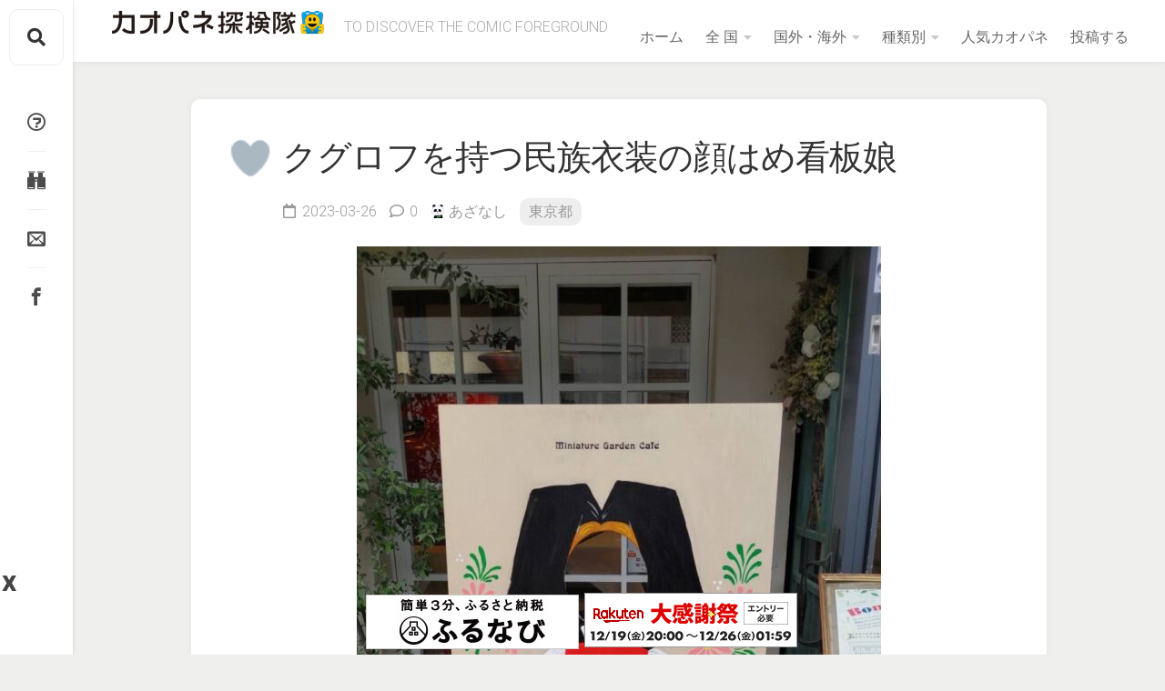

--- FILE ---
content_type: text/html; charset=UTF-8
request_url: https://kaopane.com/tokyo/miniature-garden-cafe/
body_size: 18116
content:
<!DOCTYPE html> 
<html class="no-js" lang="ja">
<head>
	<meta charset="UTF-8">
	<meta name="viewport" content="width=device-width, initial-scale=1.0">
	<link rel="profile" href="http://gmpg.org/xfn/11">
	<link rel="pingback" href="https://kaopane.com/xmlrpc.php">
	<!-- Google tag (gtag.js) -->
<script async src="https://www.googletagmanager.com/gtag/js?id=G-K3JXQ4NDGP"></script>
<script>
  window.dataLayer = window.dataLayer || [];
  function gtag(){dataLayer.push(arguments);}
  gtag('js', new Date());
  gtag('config', 'G-K3JXQ4NDGP');
</script>
	<title>クグロフを持つ民族衣装の顔はめ看板娘 &#8211; カオパネ探検隊</title>
<meta name='robots' content='max-image-preview:large' />
<script>document.documentElement.className = document.documentElement.className.replace("no-js","js");</script>
<link rel='dns-prefetch' href='//maps.googleapis.com' />
<link rel='dns-prefetch' href='//fonts.googleapis.com' />
<link rel="alternate" type="application/rss+xml" title="カオパネ探検隊 &raquo; フィード" href="https://kaopane.com/feed/" />
<link rel="alternate" type="application/rss+xml" title="カオパネ探検隊 &raquo; コメントフィード" href="https://kaopane.com/comments/feed/" />
<script id="wpp-js" src="https://kaopane.com/wp-content/plugins/wordpress-popular-posts/assets/js/wpp.min.js?ver=7.2.0" data-sampling="0" data-sampling-rate="100" data-api-url="https://kaopane.com/wp-json/wordpress-popular-posts" data-post-id="1611" data-token="79fd690611" data-lang="0" data-debug="0" type="text/javascript"></script>
<link rel="alternate" type="application/rss+xml" title="カオパネ探検隊 &raquo; クグロフを持つ民族衣装の顔はめ看板娘 のコメントのフィード" href="https://kaopane.com/tokyo/miniature-garden-cafe/feed/" />
<script type="text/javascript">
window._wpemojiSettings = {"baseUrl":"https:\/\/s.w.org\/images\/core\/emoji\/14.0.0\/72x72\/","ext":".png","svgUrl":"https:\/\/s.w.org\/images\/core\/emoji\/14.0.0\/svg\/","svgExt":".svg","source":{"concatemoji":"https:\/\/kaopane.com\/wp-includes\/js\/wp-emoji-release.min.js?ver=6.3.7"}};
/*! This file is auto-generated */
!function(i,n){var o,s,e;function c(e){try{var t={supportTests:e,timestamp:(new Date).valueOf()};sessionStorage.setItem(o,JSON.stringify(t))}catch(e){}}function p(e,t,n){e.clearRect(0,0,e.canvas.width,e.canvas.height),e.fillText(t,0,0);var t=new Uint32Array(e.getImageData(0,0,e.canvas.width,e.canvas.height).data),r=(e.clearRect(0,0,e.canvas.width,e.canvas.height),e.fillText(n,0,0),new Uint32Array(e.getImageData(0,0,e.canvas.width,e.canvas.height).data));return t.every(function(e,t){return e===r[t]})}function u(e,t,n){switch(t){case"flag":return n(e,"\ud83c\udff3\ufe0f\u200d\u26a7\ufe0f","\ud83c\udff3\ufe0f\u200b\u26a7\ufe0f")?!1:!n(e,"\ud83c\uddfa\ud83c\uddf3","\ud83c\uddfa\u200b\ud83c\uddf3")&&!n(e,"\ud83c\udff4\udb40\udc67\udb40\udc62\udb40\udc65\udb40\udc6e\udb40\udc67\udb40\udc7f","\ud83c\udff4\u200b\udb40\udc67\u200b\udb40\udc62\u200b\udb40\udc65\u200b\udb40\udc6e\u200b\udb40\udc67\u200b\udb40\udc7f");case"emoji":return!n(e,"\ud83e\udef1\ud83c\udffb\u200d\ud83e\udef2\ud83c\udfff","\ud83e\udef1\ud83c\udffb\u200b\ud83e\udef2\ud83c\udfff")}return!1}function f(e,t,n){var r="undefined"!=typeof WorkerGlobalScope&&self instanceof WorkerGlobalScope?new OffscreenCanvas(300,150):i.createElement("canvas"),a=r.getContext("2d",{willReadFrequently:!0}),o=(a.textBaseline="top",a.font="600 32px Arial",{});return e.forEach(function(e){o[e]=t(a,e,n)}),o}function t(e){var t=i.createElement("script");t.src=e,t.defer=!0,i.head.appendChild(t)}"undefined"!=typeof Promise&&(o="wpEmojiSettingsSupports",s=["flag","emoji"],n.supports={everything:!0,everythingExceptFlag:!0},e=new Promise(function(e){i.addEventListener("DOMContentLoaded",e,{once:!0})}),new Promise(function(t){var n=function(){try{var e=JSON.parse(sessionStorage.getItem(o));if("object"==typeof e&&"number"==typeof e.timestamp&&(new Date).valueOf()<e.timestamp+604800&&"object"==typeof e.supportTests)return e.supportTests}catch(e){}return null}();if(!n){if("undefined"!=typeof Worker&&"undefined"!=typeof OffscreenCanvas&&"undefined"!=typeof URL&&URL.createObjectURL&&"undefined"!=typeof Blob)try{var e="postMessage("+f.toString()+"("+[JSON.stringify(s),u.toString(),p.toString()].join(",")+"));",r=new Blob([e],{type:"text/javascript"}),a=new Worker(URL.createObjectURL(r),{name:"wpTestEmojiSupports"});return void(a.onmessage=function(e){c(n=e.data),a.terminate(),t(n)})}catch(e){}c(n=f(s,u,p))}t(n)}).then(function(e){for(var t in e)n.supports[t]=e[t],n.supports.everything=n.supports.everything&&n.supports[t],"flag"!==t&&(n.supports.everythingExceptFlag=n.supports.everythingExceptFlag&&n.supports[t]);n.supports.everythingExceptFlag=n.supports.everythingExceptFlag&&!n.supports.flag,n.DOMReady=!1,n.readyCallback=function(){n.DOMReady=!0}}).then(function(){return e}).then(function(){var e;n.supports.everything||(n.readyCallback(),(e=n.source||{}).concatemoji?t(e.concatemoji):e.wpemoji&&e.twemoji&&(t(e.twemoji),t(e.wpemoji)))}))}((window,document),window._wpemojiSettings);
</script>
<style type="text/css">
img.wp-smiley,
img.emoji {
	display: inline !important;
	border: none !important;
	box-shadow: none !important;
	height: 1em !important;
	width: 1em !important;
	margin: 0 0.07em !important;
	vertical-align: -0.1em !important;
	background: none !important;
	padding: 0 !important;
}
</style>
	<link rel='stylesheet' id='wp-block-library-css' href='https://kaopane.com/wp-includes/css/dist/block-library/style.min.css?ver=6.3.7' type='text/css' media='all' />
<style id='classic-theme-styles-inline-css' type='text/css'>
/*! This file is auto-generated */
.wp-block-button__link{color:#fff;background-color:#32373c;border-radius:9999px;box-shadow:none;text-decoration:none;padding:calc(.667em + 2px) calc(1.333em + 2px);font-size:1.125em}.wp-block-file__button{background:#32373c;color:#fff;text-decoration:none}
</style>
<style id='global-styles-inline-css' type='text/css'>
body{--wp--preset--color--black: #000000;--wp--preset--color--cyan-bluish-gray: #abb8c3;--wp--preset--color--white: #ffffff;--wp--preset--color--pale-pink: #f78da7;--wp--preset--color--vivid-red: #cf2e2e;--wp--preset--color--luminous-vivid-orange: #ff6900;--wp--preset--color--luminous-vivid-amber: #fcb900;--wp--preset--color--light-green-cyan: #7bdcb5;--wp--preset--color--vivid-green-cyan: #00d084;--wp--preset--color--pale-cyan-blue: #8ed1fc;--wp--preset--color--vivid-cyan-blue: #0693e3;--wp--preset--color--vivid-purple: #9b51e0;--wp--preset--gradient--vivid-cyan-blue-to-vivid-purple: linear-gradient(135deg,rgba(6,147,227,1) 0%,rgb(155,81,224) 100%);--wp--preset--gradient--light-green-cyan-to-vivid-green-cyan: linear-gradient(135deg,rgb(122,220,180) 0%,rgb(0,208,130) 100%);--wp--preset--gradient--luminous-vivid-amber-to-luminous-vivid-orange: linear-gradient(135deg,rgba(252,185,0,1) 0%,rgba(255,105,0,1) 100%);--wp--preset--gradient--luminous-vivid-orange-to-vivid-red: linear-gradient(135deg,rgba(255,105,0,1) 0%,rgb(207,46,46) 100%);--wp--preset--gradient--very-light-gray-to-cyan-bluish-gray: linear-gradient(135deg,rgb(238,238,238) 0%,rgb(169,184,195) 100%);--wp--preset--gradient--cool-to-warm-spectrum: linear-gradient(135deg,rgb(74,234,220) 0%,rgb(151,120,209) 20%,rgb(207,42,186) 40%,rgb(238,44,130) 60%,rgb(251,105,98) 80%,rgb(254,248,76) 100%);--wp--preset--gradient--blush-light-purple: linear-gradient(135deg,rgb(255,206,236) 0%,rgb(152,150,240) 100%);--wp--preset--gradient--blush-bordeaux: linear-gradient(135deg,rgb(254,205,165) 0%,rgb(254,45,45) 50%,rgb(107,0,62) 100%);--wp--preset--gradient--luminous-dusk: linear-gradient(135deg,rgb(255,203,112) 0%,rgb(199,81,192) 50%,rgb(65,88,208) 100%);--wp--preset--gradient--pale-ocean: linear-gradient(135deg,rgb(255,245,203) 0%,rgb(182,227,212) 50%,rgb(51,167,181) 100%);--wp--preset--gradient--electric-grass: linear-gradient(135deg,rgb(202,248,128) 0%,rgb(113,206,126) 100%);--wp--preset--gradient--midnight: linear-gradient(135deg,rgb(2,3,129) 0%,rgb(40,116,252) 100%);--wp--preset--font-size--small: 13px;--wp--preset--font-size--medium: 20px;--wp--preset--font-size--large: 36px;--wp--preset--font-size--x-large: 42px;--wp--preset--spacing--20: 0.44rem;--wp--preset--spacing--30: 0.67rem;--wp--preset--spacing--40: 1rem;--wp--preset--spacing--50: 1.5rem;--wp--preset--spacing--60: 2.25rem;--wp--preset--spacing--70: 3.38rem;--wp--preset--spacing--80: 5.06rem;--wp--preset--shadow--natural: 6px 6px 9px rgba(0, 0, 0, 0.2);--wp--preset--shadow--deep: 12px 12px 50px rgba(0, 0, 0, 0.4);--wp--preset--shadow--sharp: 6px 6px 0px rgba(0, 0, 0, 0.2);--wp--preset--shadow--outlined: 6px 6px 0px -3px rgba(255, 255, 255, 1), 6px 6px rgba(0, 0, 0, 1);--wp--preset--shadow--crisp: 6px 6px 0px rgba(0, 0, 0, 1);}:where(.is-layout-flex){gap: 0.5em;}:where(.is-layout-grid){gap: 0.5em;}body .is-layout-flow > .alignleft{float: left;margin-inline-start: 0;margin-inline-end: 2em;}body .is-layout-flow > .alignright{float: right;margin-inline-start: 2em;margin-inline-end: 0;}body .is-layout-flow > .aligncenter{margin-left: auto !important;margin-right: auto !important;}body .is-layout-constrained > .alignleft{float: left;margin-inline-start: 0;margin-inline-end: 2em;}body .is-layout-constrained > .alignright{float: right;margin-inline-start: 2em;margin-inline-end: 0;}body .is-layout-constrained > .aligncenter{margin-left: auto !important;margin-right: auto !important;}body .is-layout-constrained > :where(:not(.alignleft):not(.alignright):not(.alignfull)){max-width: var(--wp--style--global--content-size);margin-left: auto !important;margin-right: auto !important;}body .is-layout-constrained > .alignwide{max-width: var(--wp--style--global--wide-size);}body .is-layout-flex{display: flex;}body .is-layout-flex{flex-wrap: wrap;align-items: center;}body .is-layout-flex > *{margin: 0;}body .is-layout-grid{display: grid;}body .is-layout-grid > *{margin: 0;}:where(.wp-block-columns.is-layout-flex){gap: 2em;}:where(.wp-block-columns.is-layout-grid){gap: 2em;}:where(.wp-block-post-template.is-layout-flex){gap: 1.25em;}:where(.wp-block-post-template.is-layout-grid){gap: 1.25em;}.has-black-color{color: var(--wp--preset--color--black) !important;}.has-cyan-bluish-gray-color{color: var(--wp--preset--color--cyan-bluish-gray) !important;}.has-white-color{color: var(--wp--preset--color--white) !important;}.has-pale-pink-color{color: var(--wp--preset--color--pale-pink) !important;}.has-vivid-red-color{color: var(--wp--preset--color--vivid-red) !important;}.has-luminous-vivid-orange-color{color: var(--wp--preset--color--luminous-vivid-orange) !important;}.has-luminous-vivid-amber-color{color: var(--wp--preset--color--luminous-vivid-amber) !important;}.has-light-green-cyan-color{color: var(--wp--preset--color--light-green-cyan) !important;}.has-vivid-green-cyan-color{color: var(--wp--preset--color--vivid-green-cyan) !important;}.has-pale-cyan-blue-color{color: var(--wp--preset--color--pale-cyan-blue) !important;}.has-vivid-cyan-blue-color{color: var(--wp--preset--color--vivid-cyan-blue) !important;}.has-vivid-purple-color{color: var(--wp--preset--color--vivid-purple) !important;}.has-black-background-color{background-color: var(--wp--preset--color--black) !important;}.has-cyan-bluish-gray-background-color{background-color: var(--wp--preset--color--cyan-bluish-gray) !important;}.has-white-background-color{background-color: var(--wp--preset--color--white) !important;}.has-pale-pink-background-color{background-color: var(--wp--preset--color--pale-pink) !important;}.has-vivid-red-background-color{background-color: var(--wp--preset--color--vivid-red) !important;}.has-luminous-vivid-orange-background-color{background-color: var(--wp--preset--color--luminous-vivid-orange) !important;}.has-luminous-vivid-amber-background-color{background-color: var(--wp--preset--color--luminous-vivid-amber) !important;}.has-light-green-cyan-background-color{background-color: var(--wp--preset--color--light-green-cyan) !important;}.has-vivid-green-cyan-background-color{background-color: var(--wp--preset--color--vivid-green-cyan) !important;}.has-pale-cyan-blue-background-color{background-color: var(--wp--preset--color--pale-cyan-blue) !important;}.has-vivid-cyan-blue-background-color{background-color: var(--wp--preset--color--vivid-cyan-blue) !important;}.has-vivid-purple-background-color{background-color: var(--wp--preset--color--vivid-purple) !important;}.has-black-border-color{border-color: var(--wp--preset--color--black) !important;}.has-cyan-bluish-gray-border-color{border-color: var(--wp--preset--color--cyan-bluish-gray) !important;}.has-white-border-color{border-color: var(--wp--preset--color--white) !important;}.has-pale-pink-border-color{border-color: var(--wp--preset--color--pale-pink) !important;}.has-vivid-red-border-color{border-color: var(--wp--preset--color--vivid-red) !important;}.has-luminous-vivid-orange-border-color{border-color: var(--wp--preset--color--luminous-vivid-orange) !important;}.has-luminous-vivid-amber-border-color{border-color: var(--wp--preset--color--luminous-vivid-amber) !important;}.has-light-green-cyan-border-color{border-color: var(--wp--preset--color--light-green-cyan) !important;}.has-vivid-green-cyan-border-color{border-color: var(--wp--preset--color--vivid-green-cyan) !important;}.has-pale-cyan-blue-border-color{border-color: var(--wp--preset--color--pale-cyan-blue) !important;}.has-vivid-cyan-blue-border-color{border-color: var(--wp--preset--color--vivid-cyan-blue) !important;}.has-vivid-purple-border-color{border-color: var(--wp--preset--color--vivid-purple) !important;}.has-vivid-cyan-blue-to-vivid-purple-gradient-background{background: var(--wp--preset--gradient--vivid-cyan-blue-to-vivid-purple) !important;}.has-light-green-cyan-to-vivid-green-cyan-gradient-background{background: var(--wp--preset--gradient--light-green-cyan-to-vivid-green-cyan) !important;}.has-luminous-vivid-amber-to-luminous-vivid-orange-gradient-background{background: var(--wp--preset--gradient--luminous-vivid-amber-to-luminous-vivid-orange) !important;}.has-luminous-vivid-orange-to-vivid-red-gradient-background{background: var(--wp--preset--gradient--luminous-vivid-orange-to-vivid-red) !important;}.has-very-light-gray-to-cyan-bluish-gray-gradient-background{background: var(--wp--preset--gradient--very-light-gray-to-cyan-bluish-gray) !important;}.has-cool-to-warm-spectrum-gradient-background{background: var(--wp--preset--gradient--cool-to-warm-spectrum) !important;}.has-blush-light-purple-gradient-background{background: var(--wp--preset--gradient--blush-light-purple) !important;}.has-blush-bordeaux-gradient-background{background: var(--wp--preset--gradient--blush-bordeaux) !important;}.has-luminous-dusk-gradient-background{background: var(--wp--preset--gradient--luminous-dusk) !important;}.has-pale-ocean-gradient-background{background: var(--wp--preset--gradient--pale-ocean) !important;}.has-electric-grass-gradient-background{background: var(--wp--preset--gradient--electric-grass) !important;}.has-midnight-gradient-background{background: var(--wp--preset--gradient--midnight) !important;}.has-small-font-size{font-size: var(--wp--preset--font-size--small) !important;}.has-medium-font-size{font-size: var(--wp--preset--font-size--medium) !important;}.has-large-font-size{font-size: var(--wp--preset--font-size--large) !important;}.has-x-large-font-size{font-size: var(--wp--preset--font-size--x-large) !important;}
.wp-block-navigation a:where(:not(.wp-element-button)){color: inherit;}
:where(.wp-block-post-template.is-layout-flex){gap: 1.25em;}:where(.wp-block-post-template.is-layout-grid){gap: 1.25em;}
:where(.wp-block-columns.is-layout-flex){gap: 2em;}:where(.wp-block-columns.is-layout-grid){gap: 2em;}
.wp-block-pullquote{font-size: 1.5em;line-height: 1.6;}
</style>
<link rel='stylesheet' id='contact-form-7-css' href='https://kaopane.com/wp-content/plugins/contact-form-7/includes/css/styles.css?ver=5.9.8' type='text/css' media='all' />
<link rel='stylesheet' id='theme-my-login-css' href='https://kaopane.com/wp-content/plugins/theme-my-login/assets/styles/theme-my-login.min.css?ver=7.1.10' type='text/css' media='all' />
<link rel='stylesheet' id='wp-ulike-css' href='https://kaopane.com/wp-content/plugins/wp-ulike/assets/css/wp-ulike.min.css?ver=4.7.9' type='text/css' media='all' />
<link rel='stylesheet' id='gridzone-style-css' href='https://kaopane.com/wp-content/themes/gridzone/style.css?ver=1754229763' type='text/css' media='all' />
<style id='gridzone-style-inline-css' type='text/css'>
body { font-family: "Roboto", Arial, sans-serif; }

</style>
<link rel='stylesheet' id='gridzone-responsive-css' href='https://kaopane.com/wp-content/themes/gridzone/responsive.css?ver=1691223008' type='text/css' media='all' />
<link rel='stylesheet' id='gridzone-font-awesome-css' href='https://kaopane.com/wp-content/themes/gridzone/fonts/all.min.css?ver=6.3.7' type='text/css' media='all' />
<link rel='stylesheet' id='icomoon-css' href='https://kaopane.com/wp-content/themes/gridzone/icomoon.css?ver=6.3.7' type='text/css' media='all' />
<link rel='stylesheet' id='lightbox-css-css' href='https://kaopane.com/wp-content/themes/gridzone/jquery.fancybox.css?ver=6.3.7' type='text/css' media='all' />
<link rel='stylesheet' id='roboto-css' href='//fonts.googleapis.com/css?family=Roboto%3A400%2C300italic%2C300%2C400italic%2C700&#038;subset=latin%2Clatin-ext&#038;ver=6.3.7' type='text/css' media='all' />
<script type='text/javascript' src='https://kaopane.com/wp-includes/js/jquery/jquery.min.js?ver=3.7.0' id='jquery-core-js'></script>
<script type='text/javascript' src='https://kaopane.com/wp-includes/js/jquery/jquery-migrate.min.js?ver=3.4.1' id='jquery-migrate-js'></script>
<script type='text/javascript' src='https://kaopane.com/wp-content/themes/gridzone/js/slick.min.js?ver=6.3.7' id='gridzone-slick-js'></script>
<script type='text/javascript' src='https://kaopane.com/wp-content/themes/gridzone/js/jquery.fancybox.pack.js?ver=1' id='lightbox-js'></script>
<link rel="https://api.w.org/" href="https://kaopane.com/wp-json/" /><link rel="alternate" type="application/json" href="https://kaopane.com/wp-json/wp/v2/posts/1611" /><link rel="EditURI" type="application/rsd+xml" title="RSD" href="https://kaopane.com/xmlrpc.php?rsd" />
<link rel="canonical" href="https://kaopane.com/tokyo/miniature-garden-cafe/" />
<link rel='shortlink' href='https://kaopane.com/?p=1611' />
<link rel="alternate" type="application/json+oembed" href="https://kaopane.com/wp-json/oembed/1.0/embed?url=https%3A%2F%2Fkaopane.com%2Ftokyo%2Fminiature-garden-cafe%2F" />
<link rel="alternate" type="text/xml+oembed" href="https://kaopane.com/wp-json/oembed/1.0/embed?url=https%3A%2F%2Fkaopane.com%2Ftokyo%2Fminiature-garden-cafe%2F&#038;format=xml" />
            <style id="wpp-loading-animation-styles">@-webkit-keyframes bgslide{from{background-position-x:0}to{background-position-x:-200%}}@keyframes bgslide{from{background-position-x:0}to{background-position-x:-200%}}.wpp-widget-block-placeholder,.wpp-shortcode-placeholder{margin:0 auto;width:60px;height:3px;background:#dd3737;background:linear-gradient(90deg,#dd3737 0%,#571313 10%,#dd3737 100%);background-size:200% auto;border-radius:3px;-webkit-animation:bgslide 1s infinite linear;animation:bgslide 1s infinite linear}</style>
            <style type="text/css">.recentcomments a{display:inline !important;padding:0 !important;margin:0 !important;}</style><style type="text/css" id="custom-background-css">
body.custom-background { background-color: #efefed; }
</style>
	<link rel="icon" href="https://kaopane.com/wp-content/uploads/2020/03/cropped-mark2020-4-32x32.png" sizes="32x32" />
<link rel="icon" href="https://kaopane.com/wp-content/uploads/2020/03/cropped-mark2020-4-192x192.png" sizes="192x192" />
<link rel="apple-touch-icon" href="https://kaopane.com/wp-content/uploads/2020/03/cropped-mark2020-4-180x180.png" />
<meta name="msapplication-TileImage" content="https://kaopane.com/wp-content/uploads/2020/03/cropped-mark2020-4-270x270.png" />
<style id="kirki-inline-styles"></style>	<script async src="https://pagead2.googlesyndication.com/pagead/js/adsbygoogle.js?client=ca-pub-1541673691332753"
     crossorigin="anonymous"></script>
</head>
<body class="post-template-default single single-post postid-1611 single-format-standard custom-background wp-custom-logo col-1c full-width logged-out">
<a class="skip-link screen-reader-text" href="#page">Skip to content</a>
<div id="wrapper">
	<div id="header-sticky">
		<header id="header" class="hide-on-scroll-down">
			<div class="group">
				<p class="site-title"><a href="https://kaopane.com/" rel="home"><img src="https://kaopane.com/wp-content/uploads/2020/03/logo.png" alt="カオパネ探検隊"></a></p>
									<p class="site-description">TO DISCOVER THE COMIC FOREGROUND</p>
								
									<nav class="nav-container group" id="nav-header">
						<div class="nav-toggle"><i class="fas fa-bars"></i></div>
						<div class="nav-text"><!-- put your mobile menu text here --></div>
						<div class="nav-wrap container"><ul id="menu-main-menu" class="nav container-inner group"><li id="menu-item-247" class="menu-item menu-item-type-custom menu-item-object-custom menu-item-247"><a href="/">ホーム</a></li>
<li id="menu-item-248" class="menu-item menu-item-type-custom menu-item-object-custom menu-item-has-children menu-item-248"><a href="/japan/">全 国</a>
<ul class="sub-menu">
	<li id="menu-item-857" class="menu-item menu-item-type-taxonomy menu-item-object-category menu-item-857"><a href="https://kaopane.com/hokkaido/">北海道　</a></li>
	<li id="menu-item-1433" class="menu-item menu-item-type-post_type menu-item-object-page menu-item-1433"><a href="https://kaopane.com/tohoku/">▼東北地方</a></li>
	<li id="menu-item-250" class="menu-item menu-item-type-taxonomy menu-item-object-category menu-item-250"><a href="https://kaopane.com/aomori/">青森県　</a></li>
	<li id="menu-item-251" class="menu-item menu-item-type-taxonomy menu-item-object-category menu-item-251"><a href="https://kaopane.com/iwate/">岩手県　</a></li>
	<li id="menu-item-1430" class="menu-item menu-item-type-taxonomy menu-item-object-category menu-item-1430"><a href="https://kaopane.com/akita/">秋田県　</a></li>
	<li id="menu-item-252" class="menu-item menu-item-type-taxonomy menu-item-object-category menu-item-252"><a href="https://kaopane.com/miyagi/">宮城県　</a></li>
	<li id="menu-item-253" class="menu-item menu-item-type-taxonomy menu-item-object-category menu-item-253"><a href="https://kaopane.com/yamagata/">山形県　</a></li>
	<li id="menu-item-254" class="menu-item menu-item-type-taxonomy menu-item-object-category menu-item-254"><a href="https://kaopane.com/fukushima/">福島県　</a></li>
	<li id="menu-item-256" class="menu-item menu-item-type-taxonomy menu-item-object-category menu-item-256"><a href="https://kaopane.com/tochigi/">栃木県　</a></li>
	<li id="menu-item-1436" class="menu-item menu-item-type-post_type menu-item-object-page menu-item-1436"><a href="https://kaopane.com/kanto/">▼関東地方</a></li>
	<li id="menu-item-255" class="menu-item menu-item-type-taxonomy menu-item-object-category menu-item-255"><a href="https://kaopane.com/ibaraki/">茨城県　</a></li>
	<li id="menu-item-257" class="menu-item menu-item-type-taxonomy menu-item-object-category menu-item-257"><a href="https://kaopane.com/gunma/">群馬県　</a></li>
	<li id="menu-item-258" class="menu-item menu-item-type-taxonomy menu-item-object-category menu-item-258"><a href="https://kaopane.com/saitama/">埼玉県　</a></li>
	<li id="menu-item-259" class="menu-item menu-item-type-taxonomy menu-item-object-category menu-item-259"><a href="https://kaopane.com/chiba/">千葉県　</a></li>
	<li id="menu-item-260" class="menu-item menu-item-type-taxonomy menu-item-object-category current-post-ancestor current-menu-parent current-post-parent menu-item-260"><a href="https://kaopane.com/tokyo/">東京都　</a></li>
	<li id="menu-item-261" class="menu-item menu-item-type-taxonomy menu-item-object-category menu-item-261"><a href="https://kaopane.com/kanagawa/">神奈川県</a></li>
	<li id="menu-item-1432" class="menu-item menu-item-type-post_type menu-item-object-page menu-item-1432"><a href="https://kaopane.com/chubu/">▼中部地方</a></li>
	<li id="menu-item-262" class="menu-item menu-item-type-taxonomy menu-item-object-category menu-item-262"><a href="https://kaopane.com/nigata/">新潟県　</a></li>
	<li id="menu-item-263" class="menu-item menu-item-type-taxonomy menu-item-object-category menu-item-263"><a href="https://kaopane.com/toyama/">富山県　</a></li>
	<li id="menu-item-264" class="menu-item menu-item-type-taxonomy menu-item-object-category menu-item-264"><a href="https://kaopane.com/ishikawa/">石川県　</a></li>
	<li id="menu-item-265" class="menu-item menu-item-type-taxonomy menu-item-object-category menu-item-265"><a href="https://kaopane.com/fukui/">福井県　</a></li>
	<li id="menu-item-266" class="menu-item menu-item-type-taxonomy menu-item-object-category menu-item-266"><a href="https://kaopane.com/yamanashi/">山梨県　</a></li>
	<li id="menu-item-267" class="menu-item menu-item-type-taxonomy menu-item-object-category menu-item-267"><a href="https://kaopane.com/nagano/">長野県　</a></li>
	<li id="menu-item-268" class="menu-item menu-item-type-taxonomy menu-item-object-category menu-item-268"><a href="https://kaopane.com/gifu/">岐阜県　</a></li>
	<li id="menu-item-269" class="menu-item menu-item-type-taxonomy menu-item-object-category menu-item-269"><a href="https://kaopane.com/shizuoka/">静岡県　</a></li>
	<li id="menu-item-270" class="menu-item menu-item-type-taxonomy menu-item-object-category menu-item-270"><a href="https://kaopane.com/aichi/">愛知県　</a></li>
	<li id="menu-item-1437" class="menu-item menu-item-type-post_type menu-item-object-page menu-item-1437"><a href="https://kaopane.com/kansai/">▼関西地方</a></li>
	<li id="menu-item-271" class="menu-item menu-item-type-taxonomy menu-item-object-category menu-item-271"><a href="https://kaopane.com/mie/">三重県　</a></li>
	<li id="menu-item-272" class="menu-item menu-item-type-taxonomy menu-item-object-category menu-item-272"><a href="https://kaopane.com/shiga/">滋賀県　</a></li>
	<li id="menu-item-273" class="menu-item menu-item-type-taxonomy menu-item-object-category menu-item-273"><a href="https://kaopane.com/kyoto/">京都府　</a></li>
	<li id="menu-item-274" class="menu-item menu-item-type-taxonomy menu-item-object-category menu-item-274"><a href="https://kaopane.com/osaka/">大阪府　</a></li>
	<li id="menu-item-275" class="menu-item menu-item-type-taxonomy menu-item-object-category menu-item-275"><a href="https://kaopane.com/hyogo/">兵庫県　</a></li>
	<li id="menu-item-276" class="menu-item menu-item-type-taxonomy menu-item-object-category menu-item-276"><a href="https://kaopane.com/nara/">奈良県　</a></li>
	<li id="menu-item-277" class="menu-item menu-item-type-taxonomy menu-item-object-category menu-item-277"><a href="https://kaopane.com/wakayama/">和歌山県</a></li>
	<li id="menu-item-1431" class="menu-item menu-item-type-post_type menu-item-object-page menu-item-1431"><a href="https://kaopane.com/chugoku/">▼中国地方</a></li>
	<li id="menu-item-278" class="menu-item menu-item-type-taxonomy menu-item-object-category menu-item-278"><a href="https://kaopane.com/tottori/">鳥取県　</a></li>
	<li id="menu-item-279" class="menu-item menu-item-type-taxonomy menu-item-object-category menu-item-279"><a href="https://kaopane.com/shimane/">島根県　</a></li>
	<li id="menu-item-280" class="menu-item menu-item-type-taxonomy menu-item-object-category menu-item-280"><a href="https://kaopane.com/okayama/">岡山県　</a></li>
	<li id="menu-item-281" class="menu-item menu-item-type-taxonomy menu-item-object-category menu-item-281"><a href="https://kaopane.com/hiroshima/">広島県　</a></li>
	<li id="menu-item-282" class="menu-item menu-item-type-taxonomy menu-item-object-category menu-item-282"><a href="https://kaopane.com/yamaguchi/">山口県　</a></li>
	<li id="menu-item-1434" class="menu-item menu-item-type-post_type menu-item-object-page menu-item-1434"><a href="https://kaopane.com/shikoku/">▼四国地方</a></li>
	<li id="menu-item-283" class="menu-item menu-item-type-taxonomy menu-item-object-category menu-item-283"><a href="https://kaopane.com/tokushima/">徳島県　</a></li>
	<li id="menu-item-284" class="menu-item menu-item-type-taxonomy menu-item-object-category menu-item-284"><a href="https://kaopane.com/kagawa/">香川県　</a></li>
	<li id="menu-item-285" class="menu-item menu-item-type-taxonomy menu-item-object-category menu-item-285"><a href="https://kaopane.com/ehime/">愛媛県　</a></li>
	<li id="menu-item-286" class="menu-item menu-item-type-taxonomy menu-item-object-category menu-item-286"><a href="https://kaopane.com/kochi/">高知県　</a></li>
	<li id="menu-item-1435" class="menu-item menu-item-type-post_type menu-item-object-page menu-item-1435"><a href="https://kaopane.com/kyushu/">▼九州地方</a></li>
	<li id="menu-item-287" class="menu-item menu-item-type-taxonomy menu-item-object-category menu-item-287"><a href="https://kaopane.com/fukuoka/">福岡県　</a></li>
	<li id="menu-item-288" class="menu-item menu-item-type-taxonomy menu-item-object-category menu-item-288"><a href="https://kaopane.com/saga/">佐賀県　</a></li>
	<li id="menu-item-289" class="menu-item menu-item-type-taxonomy menu-item-object-category menu-item-289"><a href="https://kaopane.com/nagasaki/">長崎県　</a></li>
	<li id="menu-item-290" class="menu-item menu-item-type-taxonomy menu-item-object-category menu-item-290"><a href="https://kaopane.com/kumamoto/">熊本県　</a></li>
	<li id="menu-item-291" class="menu-item menu-item-type-taxonomy menu-item-object-category menu-item-291"><a href="https://kaopane.com/oita/">大分県　</a></li>
	<li id="menu-item-292" class="menu-item menu-item-type-taxonomy menu-item-object-category menu-item-292"><a href="https://kaopane.com/miyazaki/">宮崎県　</a></li>
	<li id="menu-item-293" class="menu-item menu-item-type-taxonomy menu-item-object-category menu-item-293"><a href="https://kaopane.com/kagoshima/">鹿児島県</a></li>
	<li id="menu-item-294" class="menu-item menu-item-type-taxonomy menu-item-object-category menu-item-294"><a href="https://kaopane.com/okinawa/">沖縄県　</a></li>
</ul>
</li>
<li id="menu-item-295" class="menu-item menu-item-type-taxonomy menu-item-object-category menu-item-has-children menu-item-295"><a href="https://kaopane.com/overseas/">国外・海外</a>
<ul class="sub-menu">
	<li id="menu-item-296" class="menu-item menu-item-type-taxonomy menu-item-object-category menu-item-296"><a href="https://kaopane.com/overseas/usa/">アメリカ</a></li>
	<li id="menu-item-297" class="menu-item menu-item-type-taxonomy menu-item-object-category menu-item-297"><a href="https://kaopane.com/overseas/canada/">カナダ</a></li>
	<li id="menu-item-368" class="menu-item menu-item-type-taxonomy menu-item-object-category menu-item-368"><a href="https://kaopane.com/overseas/peru/">ペルー</a></li>
	<li id="menu-item-369" class="menu-item menu-item-type-taxonomy menu-item-object-category menu-item-369"><a href="https://kaopane.com/overseas/taiwan/">台湾</a></li>
	<li id="menu-item-1197" class="menu-item menu-item-type-taxonomy menu-item-object-category menu-item-1197"><a href="https://kaopane.com/overseas/cambodia/">カンボジア</a></li>
</ul>
</li>
<li id="menu-item-354" class="menu-item menu-item-type-custom menu-item-object-custom menu-item-has-children menu-item-354"><a href="/">種類別</a>
<ul class="sub-menu">
	<li id="menu-item-308" class="menu-item menu-item-type-custom menu-item-object-custom menu-item-308"><a href="/faces/">顔ハメ枠数</a></li>
	<li id="menu-item-309" class="menu-item menu-item-type-custom menu-item-object-custom menu-item-309"><a href="/scale/">スケール感</a></li>
	<li id="menu-item-311" class="menu-item menu-item-type-custom menu-item-object-custom menu-item-311"><a href="/style/">スタイル</a></li>
	<li id="menu-item-306" class="menu-item menu-item-type-custom menu-item-object-custom menu-item-306"><a href="/retro/">レトロ感</a></li>
	<li id="menu-item-310" class="menu-item menu-item-type-custom menu-item-object-custom menu-item-310"><a href="/rare/">レア度</a></li>
	<li id="menu-item-912" class="menu-item menu-item-type-post_type menu-item-object-page menu-item-912"><a href="https://kaopane.com/authors/">探検隊員</a></li>
</ul>
</li>
<li id="menu-item-355" class="menu-item menu-item-type-custom menu-item-object-custom menu-item-355"><a href="/ranking/">人気カオパネ</a></li>
<li id="menu-item-1034" class="menu-item menu-item-type-post_type menu-item-object-page menu-item-1034"><a href="https://kaopane.com/add_entry/">投稿する</a></li>
</ul></div>				
					</nav><!--/#nav-header-->
								
							</div>
		</header><!--/#header-->
	</div><!--/#header-sticky-->
	<div class="sidebar s2 group">
					<div class="toggle-search"><i class="fas fa-search"></i></div>
			<div class="search-expand">
				<div class="search-expand-inner">
					<form method="get" class="searchform themeform" action="https://kaopane.com/">
	<div>
		<input type="text" class="search" name="s" onblur="if(this.value=='')this.value='To search type and hit enter';" onfocus="if(this.value=='To search type and hit enter')this.value='';" value="To search type and hit enter" />
	</div>
</form>				</div>
			</div>
							<ul class="social-links"><li><a rel="nofollow" class="social-tooltip" title="よくある質問" href="/faq/" ><i class="icomoon icomoon-question" ></i></a></li><li><a rel="nofollow" class="social-tooltip" title="隊員募集！" href="/add_user/" ><i class="icomoon icomoon-binoculars" ></i></a></li><li><a rel="nofollow" class="social-tooltip" title="お問い合わせ" href="/contact/" ><i class="icomoon icomoon-envelop" ></i></a></li><li><a rel="nofollow" class="social-tooltip" title="Facebook" href="https://www.facebook.com/altjp/" target="_blank"><i class="icomoon icomoon-facebook" ></i></a></li></ul>			</div>
		<div class="container" id="page">
		<div class="container-inner">
			<div class="main">
				<div class="main-inner group">
<div class="content">
	
			<article id="post-1611" class="post-1611 post type-post status-publish format-standard has-post-thumbnail hentry category-tokyo tag-259 tag-455 tag-504 tag-946">	
			
			<div class="post-wrapper group">
				<div class="entry-media">
									</div>
				<header class="entry-header group">
					<h1 class="entry-title">クグロフを持つ民族衣装の顔はめ看板娘</h1>
					<div class="entry-meta">
						<span class="entry-date"><i class="far fa-calendar"></i>2023-03-26</span>
													<span class="entry-comments"><i class="far fa-comment"></i><a href="https://kaopane.com/tokyo/miniature-garden-cafe/#respond">0</a></span>
												<span class="entry-author"><img alt='アバター画像' src='https://kaopane.com/wp-content/uploads/2019/10/animal_panda-96x96.png' srcset='https://kaopane.com/wp-content/uploads/2019/10/animal_panda.png 2x' class='avatar avatar-96 photo' height='16' width='16' loading='lazy' decoding='async'/> <a href="https://kaopane.com/author/guest/" title="あざなし の投稿" rel="author">あざなし</a></span>
						<span class="entry-category"><a href="https://kaopane.com/tokyo/" rel="category tag">東京都</a></span>
					</div>
					<div class="wpulikefixed">		<div class="wpulike wpulike-robeen " ><div class="wp_ulike_general_class wp_ulike_is_not_liked"><button type="button"
					aria-label="いいねボタン"
					data-ulike-id="1611"
					data-ulike-nonce="6fb7c6b8fd"
					data-ulike-type="post"
					data-ulike-template="wpulike-robeen"
					data-ulike-display-likers=""
					data-ulike-likers-style="popover"
					class="wp_ulike_btn wp_ulike_put_image wp_post_btn_1611"></button><span class="count-box wp_ulike_counter_up" data-ulike-counter-value="4"></span>			</div></div>
	</div>
				</header>
				<div class="entry-content">
					<div class="entry themeform">
						<img width="576" height="1024" src="https://kaopane.com/wp-content/uploads/2023/03/S__171081730-576x1024.jpg" class="alignfull aligncenter wp-post-image" alt="ミニチュア ガーデン カフェの看板娘" decoding="async" fetchpriority="high" srcset="https://kaopane.com/wp-content/uploads/2023/03/S__171081730-576x1024.jpg 576w, https://kaopane.com/wp-content/uploads/2023/03/S__171081730-169x300.jpg 169w, https://kaopane.com/wp-content/uploads/2023/03/S__171081730-768x1365.jpg 768w, https://kaopane.com/wp-content/uploads/2023/03/S__171081730-864x1536.jpg 864w, https://kaopane.com/wp-content/uploads/2023/03/S__171081730-520x924.jpg 520w, https://kaopane.com/wp-content/uploads/2023/03/S__171081730-940x1670.jpg 940w, https://kaopane.com/wp-content/uploads/2023/03/S__171081730.jpg 960w" sizes="(max-width: 576px) 100vw, 576px" />						<p>中目黒駅近く目黒川からちょっと北東に入ったところにありました。<br />
この季節、目黒川沿いの桜はきれいな事で有名なので<br />
久しぶりに花見という事で川沿いを散策していると<br />
Miniature Garden Cafe というカフェの入り口に<br />
何かを抱えた女の子のカオパネがありました。</p>
<p>その物とはこのカフェ一押しのクグロフという<br />
フランスのアルザス地方伝統のお菓子だそうです。<br />
おいしそう。</p>
<p>本題のパネルなんですが、頭のあたりにある黒いカタマリは髪の毛？独特な髪型？<br />
調べてみたらその地方の民族衣装で女性がつける帽子のような物が<br />
正面で見た時、イラスト風に描いたらこんな形にみえるようです。<br />
真ん中分けの髪型にしてはちょっと無理があると思いましたー<br />
ちょっと安心しました。<br />
この衣装の帽子は左右に花柄の刺繡が施されている物もあるようです。</p>
<p>両サイドにいる鳥はコウノトリで<br />
くちばしが赤いコウノトリは和名をシュバシコウといい、その地方のシンボルとなっている鳥です。<br />
お店のロゴにあしらわれている鳥もこのシュバシコウかと思われます。</p>
<p>プリント（印刷）を板に貼るのが主流になってしまった最近では<br />
とても珍しい手描きのパネルなので一見の価値ありです。</p>
												<div class="clear"></div>
	<h2>発見したクグロフを持つ民族衣装の顔はめ看板娘のスペック・顔出しパネルの概要</h2>
		<div class="row mb50 mt15">
					<ul class="info">				
				<li class="half">顔ハメ数：<span class='star'>★</span> <span class='text-small'>（1人枠）</span></li>
				<li class="half">スケール感：<span class='star'>★</span> <span class='text-small'>（1m位）</span></li>
				<li class="half">レトロ感：<span class='star'>★</span> <span class='text-small'>（新しい）</span></li>
				<li class="half">レア度：<span class='star'>★</span> <span class='text-small'>（すぐ発見できる）</span></li>				<li class="half">カオパネスタイル：ヘタウマ</li>
				<li class="full">設置場所：<a href="https://kaopane.com/tokyo/">東京都</a>目黒区上目黒1-13-5</li>
			</ul>
					<div class="col-md-12">
		<h3>東京都目黒区付近で発見された顔はめパネル</h3>
				<div class="acf-map">
        							<div class="marker" data-lat="35.6458039" data-lng="139.6994438" data-this="true"><img width="150" height="150" src="https://kaopane.com/wp-content/uploads/2023/03/S__171081730-150x150.jpg" class="attachment-thumbnail size-thumbnail wp-post-image" alt="ミニチュア ガーデン カフェの看板娘" decoding="async" srcset="https://kaopane.com/wp-content/uploads/2023/03/S__171081730-150x150.jpg 150w, https://kaopane.com/wp-content/uploads/2023/03/S__171081730-200x200.jpg 200w" sizes="(max-width: 150px) 100vw, 150px" />						<strong><a href="https://kaopane.com/tokyo/miniature-garden-cafe/">クグロフを持つ民族衣装の顔はめ看板娘</a></strong><br>
						東京都目黒区日本、東京都目黒区上目黒１丁目１３−５ ジェファン						<br /><a href="https://miniaturegardencafe.com/" target="_blank">関連ホームページ</a>					</div>
							</div>
			</div>
		</div>
<!-- シェア -->
<div id="share" class="group">
<ul class="social-media">
<li class="facebook"><a href="http://www.facebook.com/share.php?u=https://kaopane.com/tokyo/miniature-garden-cafe/&app_id=1415967475352891" onclick="window.open(this.href, 'window', 'width=550, height=450,personalbar=0,toolbar=0,scrollbars=1,resizable=1'); return false;"><span class="icomoon icomoon-facebook"></span>Facebook</a></li>
<li class="twitter"><a class="button-twitter" href="http://twitter.com/intent/tweet?text=クグロフを持つ民族衣装の顔はめ看板娘&nbsp;|&nbsp;&amp;url=https://kaopane.com/tokyo/miniature-garden-cafe/" onclick="window.open(encodeURI(decodeURI(this.href)), 'tweetwindow', 'width=550, height=450, personalbar=0, toolbar=0, scrollbars=1, resizable=1' ); return false;" target="_blank"><span class="icomoon icomoon-twitter"></span>Twitter</a></li>
<li class="line"><a class="button-lne" href="http://line.me/R/msg/?textクグロフを持つ民族衣装の顔はめ看板娘https://kaopane.com/tokyo/miniature-garden-cafe/" target="_blank"><span class="icomoon icomoon-line"></span>LINE</a></li>
</ul>
</div><!-- / #シェアボタン -->
					</div><!--/.entry-->
				</div>
				<div class="entry-footer group">
<div class="breadcrumbs text-right" typeof="BreadcrumbList" vocab="https://schema.org/">
    <!-- Breadcrumb NavXT 7.4.1 -->
<span property="itemListElement" typeof="ListItem"><a property="item" typeof="WebPage" title="カオパネ探検隊" href="https://kaopane.com" class="home" ><span property="name">カオパネ探検隊</span></a><meta property="position" content="1"></span> &gt; <span property="itemListElement" typeof="ListItem"><a property="item" typeof="WebPage" title="東京都" href="https://kaopane.com/tokyo/" class="taxonomy category" ><span property="name">東京都</span></a><meta property="position" content="2"></span> &gt; <span property="itemListElement" typeof="ListItem"><span property="name" class="post post-post current-item">クグロフを持つ民族衣装の顔はめ看板娘</span><meta property="url" content="https://kaopane.com/tokyo/miniature-garden-cafe/"><meta property="position" content="3"></span></div>
					<p class="post-tags"><span></span> <a href="https://kaopane.com/kaohame/%e5%ba%97%e8%88%97/" rel="tag">店舗</a><a href="https://kaopane.com/kaohame/%e6%b0%91%e6%97%8f%e8%a1%a3%e8%a3%85/" rel="tag">民族衣装</a><a href="https://kaopane.com/kaohame/%e4%ba%ba%e7%89%a9/" rel="tag">人物</a><a href="https://kaopane.com/kaohame/%e3%82%b3%e3%82%a6%e3%83%8e%e3%83%88%e3%83%aa/" rel="tag">コウノトリ</a></p>					
					<div class="clear"></div>
											<div class="author-bio">
							<div class="bio-avatar">
								<img alt='アバター画像' src='https://kaopane.com/wp-content/uploads/2019/10/animal_panda-128x128.png' srcset='https://kaopane.com/wp-content/uploads/2019/10/animal_panda.png 2x' class='avatar avatar-128 photo' height='128' width='128' loading='lazy' decoding='async'/>								<div class="bio-posts" title="total posts"><span>80</span></div>
								<div class="bio-likes" title="total likes"><span>179</span></div>
							</div>
                        							<p class="bio-name"><strong><a href="https://kaopane.com/add_user/" title="あざなし のサイトへ移動" rel="author external">あざなし</a></strong><span>隊員</span></p>
							<p class="bio-desc">以前のゲストユーザーです。<a href="/contact/">お問い合わせ</a>などに匿名希望で送られてきた情報をここの投稿者が代理で使用しているユーザーです。<a href="/add_user/">隊員登録</a>するとあなたの撮ったカオパネも投稿できます。</p>
							<div class="clear"></div>
<div class="links"><a href="https://www.facebook.com/altjp" target="_blank"><i class="icomoon icomoon-facebook"></i></a><a href="https://kaopane.com/add_user/" target="_blank"><i class="icomoon icomoon-earth"></i></a></div>

						</div>
										
										
						<ul class="post-nav group">
		<li class="next"><a href="https://kaopane.com/overseas/usa/sagebrush/" rel="next"><i class="fas fa-chevron-right"></i><strong>Next</strong> <span>フォークまたはヒッピーなカップル？それとも単に演奏者とダンサー？</span></a></li>
		<li class="previous"><a href="https://kaopane.com/fukuoka/ming/" rel="prev"><i class="fas fa-chevron-left"></i><strong>Previous</strong> <span>駅ナカのお土産通カップル</span></a></li>
	</ul>

					
<div id="comments" class="themeform">
	
	
					<!-- comments open, no comments -->
			
		
		<div id="respond" class="comment-respond">
		<h3 id="reply-title" class="comment-reply-title">コメントを残す <small><a rel="nofollow" id="cancel-comment-reply-link" href="/tokyo/miniature-garden-cafe/#respond" style="display:none;">コメントをキャンセル</a></small></h3><p class="must-log-in">コメントを投稿するには<a href="https://kaopane.com/login/?redirect_to=https%3A%2F%2Fkaopane.com%2Ftokyo%2Fminiature-garden-cafe%2F">ログイン</a>してください。</p>	</div><!-- #respond -->
	
</div><!--/#comments-->					
				</div>
			</div>

		</article><!--/.post-->

		
<div class="masonry">
	
		<article id="post-211" class="masonry-item masonry-sizer group post-211 post type-post status-publish format-standard has-post-thumbnail hentry category-tokyo tag-480 tag-504 tag-599 tag-600 tag-614">	
		<div class="masonry-inner">
			
			<div class="entry-top">
				<a class="entry-thumbnail" href="https://kaopane.com/tokyo/kimono-couple/">
											<img width="520" height="347" src="https://kaopane.com/wp-content/uploads/2018/09/2018-06-18_14-29-19-d934f5e5m-520x347.jpg" class="attachment-gridzone-medium size-gridzone-medium wp-post-image" alt="さくらと着物カップル 顔出しパネル" decoding="async" srcset="https://kaopane.com/wp-content/uploads/2018/09/2018-06-18_14-29-19-d934f5e5m-520x347.jpg 520w, https://kaopane.com/wp-content/uploads/2018/09/2018-06-18_14-29-19-d934f5e5m-390x260.jpg 390w" sizes="(max-width: 520px) 100vw, 520px" />																								</a>
				<div class="entry-category"><a href="https://kaopane.com/tokyo/" rel="category tag">東京都</a></div>
			</div>
			<div class="entry-title">
				<a href="https://kaopane.com/tokyo/kimono-couple/" rel="bookmark">着物のカップル</a>
			</div><!--/.entry-title-->
			<div class="entry-excerpt">
				<p>センター街を北に突き当たったドラッグストアにあった顔出しパネルです。 やろうとしている事は否定はしませんが、う&#46;&#46;&#46;</p>
			</div>
			<ul class="entry-meta group">
													                <li class="entry-like">		<div class="wpulike wpulike-heart " ><div class="wp_ulike_general_class wp_ulike_is_not_liked"><button type="button"
					aria-label="いいねボタン"
					data-ulike-id="211"
					data-ulike-nonce="0ea10b46b1"
					data-ulike-type="post"
					data-ulike-template="wpulike-heart"
					data-ulike-display-likers=""
					data-ulike-likers-style="popover"
					class="wp_ulike_btn wp_ulike_put_image wp_post_btn_211"></button><span class="count-box wp_ulike_counter_up" data-ulike-counter-value="3"></span>			</div></div>
	</li>
				<li class="entry-author"><a href="https://kaopane.com/author/nonull/"><img alt='アバター画像' src='https://kaopane.com/wp-content/uploads/2019/10/nonull_logo180x180-96x96.gif' srcset='https://kaopane.com/wp-content/uploads/2019/10/nonull_logo180x180.gif 2x' class='avatar avatar-96 photo' height='14' width='14' loading='lazy' decoding='async'/>ノーヌル</a></li>
                <li class="entry-tags">
                <span><a href="https://kaopane.com/kaohame/%e7%9d%80%e7%89%a9/">着物</a></span><span><a href="https://kaopane.com/kaohame/%e4%ba%ba%e7%89%a9/">人物</a></span>                </li>
			</ul>
		</div>
	</article><!--/.post-->	
		<article id="post-1259" class="masonry-item masonry-sizer group post-1259 post type-post status-publish format-standard has-post-thumbnail hentry category-osaka tag-177 tag-504 tag-694 tag-907 tag-908">	
		<div class="masonry-inner">
			
			<div class="entry-top">
				<a class="entry-thumbnail" href="https://kaopane.com/osaka/yakiniku/">
											<img width="520" height="347" src="https://kaopane.com/wp-content/uploads/2020/02/IMG_4255k-520x347.jpg" class="attachment-gridzone-medium size-gridzone-medium wp-post-image" alt="昭和大衆ホルモンの顔はめパネル" decoding="async" loading="lazy" />																								</a>
				<div class="entry-category"><a href="https://kaopane.com/osaka/" rel="category tag">大阪府</a></div>
			</div>
			<div class="entry-title">
				<a href="https://kaopane.com/osaka/yakiniku/" rel="bookmark">大阪ホルモン家族</a>
			</div><!--/.entry-title-->
			<div class="entry-excerpt">
				<p>観光客でごった返している道頓堀。くいだおれのメッカ道頓堀。 やっぱりカオパネありました。 派手めですが、ちょっ&#46;&#46;&#46;</p>
			</div>
			<ul class="entry-meta group">
													                <li class="entry-like">		<div class="wpulike wpulike-heart " ><div class="wp_ulike_general_class wp_ulike_is_not_liked"><button type="button"
					aria-label="いいねボタン"
					data-ulike-id="1259"
					data-ulike-nonce="c9cd46c767"
					data-ulike-type="post"
					data-ulike-template="wpulike-heart"
					data-ulike-display-likers=""
					data-ulike-likers-style="popover"
					class="wp_ulike_btn wp_ulike_put_image wp_post_btn_1259"></button><span class="count-box wp_ulike_counter_up" data-ulike-counter-value="6"></span>			</div></div>
	</li>
				<li class="entry-author"><a href="https://kaopane.com/author/popy/"><img alt='アバター画像' src='https://kaopane.com/wp-content/uploads/2019/10/twitter128x128_2012-96x96.gif' srcset='https://kaopane.com/wp-content/uploads/2019/10/twitter128x128_2012.gif 2x' class='avatar avatar-96 photo' height='14' width='14' loading='lazy' decoding='async'/>あおきもの.</a></li>
                <li class="entry-tags">
                <span><a href="https://kaopane.com/kaohame/%e5%95%86%e5%ba%97%e8%a1%97/">商店街</a></span><span><a href="https://kaopane.com/kaohame/%e4%ba%ba%e7%89%a9/">人物</a></span>                </li>
			</ul>
		</div>
	</article><!--/.post-->	
		<article id="post-1665" class="masonry-item masonry-sizer group post-1665 post type-post status-publish format-standard has-post-thumbnail hentry category-tokyo tag-59 tag-364 tag-504 tag-710 tag-918">	
		<div class="masonry-inner">
			
			<div class="entry-top">
				<a class="entry-thumbnail" href="https://kaopane.com/tokyo/kuyashonin/">
											<img width="520" height="347" src="https://kaopane.com/wp-content/uploads/2023/06/D3F5915E-CBC6-41EC-BD55-1CAD9F3D2405b-520x347.jpg" class="attachment-gridzone-medium size-gridzone-medium wp-post-image" alt="空也上人立像の顔はめパネル" decoding="async" loading="lazy" />																								</a>
				<div class="entry-category"><a href="https://kaopane.com/tokyo/" rel="category tag">東京都</a></div>
			</div>
			<div class="entry-title">
				<a href="https://kaopane.com/tokyo/kuyashonin/" rel="bookmark">空也上人立像画像</a>
			</div><!--/.entry-title-->
			<div class="entry-excerpt">
				<p>南無阿弥陀仏を唱えて人々に念仏を広めた京都・六波羅蜜寺の開祖「空也上人」の像が東京駅・八重洲口でカオパネとして&#46;&#46;&#46;</p>
			</div>
			<ul class="entry-meta group">
													                <li class="entry-like">		<div class="wpulike wpulike-heart " ><div class="wp_ulike_general_class wp_ulike_is_not_liked"><button type="button"
					aria-label="いいねボタン"
					data-ulike-id="1665"
					data-ulike-nonce="992df3ae6a"
					data-ulike-type="post"
					data-ulike-template="wpulike-heart"
					data-ulike-display-likers=""
					data-ulike-likers-style="popover"
					class="wp_ulike_btn wp_ulike_put_image wp_post_btn_1665"></button><span class="count-box wp_ulike_counter_up" data-ulike-counter-value="3"></span>			</div></div>
	</li>
				<li class="entry-author"><a href="https://kaopane.com/author/guest/"><img alt='アバター画像' src='https://kaopane.com/wp-content/uploads/2019/10/animal_panda-96x96.png' srcset='https://kaopane.com/wp-content/uploads/2019/10/animal_panda.png 2x' class='avatar avatar-96 photo' height='14' width='14' loading='lazy' decoding='async'/>あざなし</a></li>
                <li class="entry-tags">
                <span><a href="https://kaopane.com/kaohame/%e6%9d%b1%e4%ba%ac%e9%a7%85/">東京駅</a></span><span><a href="https://kaopane.com/kaohame/%e9%a7%85%e5%86%85/">駅内</a></span>                </li>
			</ul>
		</div>
	</article><!--/.post-->	
		<article id="post-107" class="masonry-item masonry-sizer group post-107 post type-post status-publish format-standard has-post-thumbnail hentry category-ishikawa tag-257 tag-260 tag-261 tag-262 tag-263 tag-264 tag-265 tag-450 tag-470 tag-504 tag-kaga">	
		<div class="masonry-inner">
			
			<div class="entry-top">
				<a class="entry-thumbnail" href="https://kaopane.com/ishikawa/post_38/">
											<img width="520" height="347" src="https://kaopane.com/wp-content/uploads/2012/11/IMG_0565_1-520x347.jpg" class="attachment-gridzone-medium size-gridzone-medium wp-post-image" alt="オルゴール館カオハメ看板" decoding="async" loading="lazy" srcset="https://kaopane.com/wp-content/uploads/2012/11/IMG_0565_1-520x346.jpg 520w, https://kaopane.com/wp-content/uploads/2012/11/IMG_0565_1-300x200.jpg 300w, https://kaopane.com/wp-content/uploads/2012/11/IMG_0565_1-768x512.jpg 768w, https://kaopane.com/wp-content/uploads/2012/11/IMG_0565_1-390x260.jpg 390w, https://kaopane.com/wp-content/uploads/2012/11/IMG_0565_1-740x493.jpg 740w, https://kaopane.com/wp-content/uploads/2012/11/IMG_0565_1.jpg 800w" sizes="(max-width: 520px) 100vw, 520px" />																								</a>
				<div class="entry-category"><a href="https://kaopane.com/ishikawa/" rel="category tag">石川県</a></div>
			</div>
			<div class="entry-title">
				<a href="https://kaopane.com/ishikawa/post_38/" rel="bookmark">世界のガラス館 オルゴール館</a>
			</div><!--/.entry-title-->
			<div class="entry-excerpt">
				<p>同じくガラス館の敷地内にあるカオパネです。 前回と近くの場所にありますので、容易に見つけることができます。 （&#46;&#46;&#46;</p>
			</div>
			<ul class="entry-meta group">
													                <li class="entry-like">		<div class="wpulike wpulike-heart " ><div class="wp_ulike_general_class wp_ulike_is_not_liked"><button type="button"
					aria-label="いいねボタン"
					data-ulike-id="107"
					data-ulike-nonce="61c74c2dd3"
					data-ulike-type="post"
					data-ulike-template="wpulike-heart"
					data-ulike-display-likers=""
					data-ulike-likers-style="popover"
					class="wp_ulike_btn wp_ulike_put_image wp_post_btn_107"></button><span class="count-box wp_ulike_counter_up" data-ulike-counter-value="6"></span>			</div></div>
	</li>
				<li class="entry-author"><a href="https://kaopane.com/author/popy/"><img alt='アバター画像' src='https://kaopane.com/wp-content/uploads/2019/10/twitter128x128_2012-96x96.gif' srcset='https://kaopane.com/wp-content/uploads/2019/10/twitter128x128_2012.gif 2x' class='avatar avatar-96 photo' height='14' width='14' loading='lazy' decoding='async'/>あおきもの.</a></li>
                <li class="entry-tags">
                <span><a href="https://kaopane.com/kaohame/%e5%8a%a0%e8%b3%80/">加賀</a></span><span><a href="https://kaopane.com/kaohame/%e3%83%ab%e3%83%8d%e3%83%83%e3%82%b5%e3%83%b3%e3%82%b9/">ルネッサンス</a></span>                </li>
			</ul>
		</div>
	</article><!--/.post-->	
		<article id="post-210" class="masonry-item masonry-sizer group post-210 post type-post status-publish format-standard has-post-thumbnail hentry category-tokyo tag-148 tag-150 tag-302 tag-504 tag-614 tag-630 tag-631 tag-632">	
		<div class="masonry-inner">
			
			<div class="entry-top">
				<a class="entry-thumbnail" href="https://kaopane.com/tokyo/kannushi-miko/">
											<img width="520" height="347" src="https://kaopane.com/wp-content/uploads/2018/08/2018-06-18_12-46-23-d5ab7942m-520x347.jpg" class="attachment-gridzone-medium size-gridzone-medium wp-post-image" alt="千代田稲荷神社 顔ハメ看板" decoding="async" loading="lazy" srcset="https://kaopane.com/wp-content/uploads/2018/08/2018-06-18_12-46-23-d5ab7942m-520x347.jpg 520w, https://kaopane.com/wp-content/uploads/2018/08/2018-06-18_12-46-23-d5ab7942m-390x260.jpg 390w" sizes="(max-width: 520px) 100vw, 520px" />																								</a>
				<div class="entry-category"><a href="https://kaopane.com/tokyo/" rel="category tag">東京都</a></div>
			</div>
			<div class="entry-title">
				<a href="https://kaopane.com/tokyo/kannushi-miko/" rel="bookmark">神主と巫女</a>
			</div><!--/.entry-title-->
			<div class="entry-excerpt">
				<p>ある意味渋谷のど真ん中「千代田稲荷神社」にそれはありました。 あらゆる欲望を飲み込んでいったホテルだらけの袋小&#46;&#46;&#46;</p>
			</div>
			<ul class="entry-meta group">
													                <li class="entry-like">		<div class="wpulike wpulike-heart " ><div class="wp_ulike_general_class wp_ulike_is_not_liked"><button type="button"
					aria-label="いいねボタン"
					data-ulike-id="210"
					data-ulike-nonce="4c4c83df17"
					data-ulike-type="post"
					data-ulike-template="wpulike-heart"
					data-ulike-display-likers=""
					data-ulike-likers-style="popover"
					class="wp_ulike_btn wp_ulike_put_image wp_post_btn_210"></button><span class="count-box wp_ulike_counter_up" data-ulike-counter-value="4"></span>			</div></div>
	</li>
				<li class="entry-author"><a href="https://kaopane.com/author/nonull/"><img alt='アバター画像' src='https://kaopane.com/wp-content/uploads/2019/10/nonull_logo180x180-96x96.gif' srcset='https://kaopane.com/wp-content/uploads/2019/10/nonull_logo180x180.gif 2x' class='avatar avatar-96 photo' height='14' width='14' loading='lazy' decoding='async'/>ノーヌル</a></li>
                <li class="entry-tags">
                <span><a href="https://kaopane.com/kaohame/%e7%a5%9e%e7%a4%be/">神社</a></span><span><a href="https://kaopane.com/kaohame/%e5%b7%ab%e5%a5%b3/">巫女</a></span>                </li>
			</ul>
		</div>
	</article><!--/.post-->	
		<article id="post-188" class="masonry-item masonry-sizer group post-188 post type-post status-publish format-standard has-post-thumbnail hentry category-overseas category-taiwan tag-301 tag-451 tag-452 tag-453 tag-454 tag-455">	
		<div class="masonry-inner">
			
			<div class="entry-top">
				<a class="entry-thumbnail" href="https://kaopane.com/overseas/amour133/">
											<img width="520" height="347" src="https://kaopane.com/wp-content/uploads/2017/10/S__67280898_2-520x347.jpg" class="attachment-gridzone-medium size-gridzone-medium wp-post-image" alt="台湾 結婚用写真館の顔出し看板" decoding="async" loading="lazy" srcset="https://kaopane.com/wp-content/uploads/2017/10/S__67280898_2-520x347.jpg 520w, https://kaopane.com/wp-content/uploads/2017/10/S__67280898_2-390x260.jpg 390w" sizes="(max-width: 520px) 100vw, 520px" />																								</a>
				<div class="entry-category"><a href="https://kaopane.com/overseas/" rel="category tag">国外・海外</a> <a href="https://kaopane.com/overseas/taiwan/" rel="category tag">台湾</a></div>
			</div>
			<div class="entry-title">
				<a href="https://kaopane.com/overseas/amour133/" rel="bookmark">台北愛情萬歳故事館</a>
			</div><!--/.entry-title-->
			<div class="entry-excerpt">
				<p>久々の海外、今度は台湾のカオパネです。結婚カップルを対象にした写真館の前にあったカオパネです。迪化街という昔か&#46;&#46;&#46;</p>
			</div>
			<ul class="entry-meta group">
													                <li class="entry-like">		<div class="wpulike wpulike-heart " ><div class="wp_ulike_general_class wp_ulike_is_not_liked"><button type="button"
					aria-label="いいねボタン"
					data-ulike-id="188"
					data-ulike-nonce="1e9f0d4b6e"
					data-ulike-type="post"
					data-ulike-template="wpulike-heart"
					data-ulike-display-likers=""
					data-ulike-likers-style="popover"
					class="wp_ulike_btn wp_ulike_put_image wp_post_btn_188"></button><span class="count-box wp_ulike_counter_up" data-ulike-counter-value="4"></span>			</div></div>
	</li>
				<li class="entry-author"><a href="https://kaopane.com/author/popy/"><img alt='アバター画像' src='https://kaopane.com/wp-content/uploads/2019/10/twitter128x128_2012-96x96.gif' srcset='https://kaopane.com/wp-content/uploads/2019/10/twitter128x128_2012.gif 2x' class='avatar avatar-96 photo' height='14' width='14' loading='lazy' decoding='async'/>あおきもの.</a></li>
                <li class="entry-tags">
                <span><a href="https://kaopane.com/kaohame/%e9%a1%94%e5%87%ba%e3%81%97%e7%9c%8b%e6%9d%bf/">顔出し看板</a></span><span><a href="https://kaopane.com/kaohame/%e5%8f%b0%e6%b9%be/">台湾</a></span>                </li>
			</ul>
		</div>
	</article><!--/.post-->	
		<article id="post-1966" class="masonry-item masonry-sizer group post-1966 post type-post status-publish format-standard has-post-thumbnail hentry category-shizuoka tag-504 tag-533 tag-941 tag-496">	
		<div class="masonry-inner">
			
			<div class="entry-top">
				<a class="entry-thumbnail" href="https://kaopane.com/shizuoka/muroi-shinji-movie/">
											<img width="520" height="347" src="https://kaopane.com/wp-content/uploads/2024/10/2024-10-01-10-06-27b-520x347.jpg" class="attachment-gridzone-medium size-gridzone-medium wp-post-image" alt="室井慎次の3連顔ハメ" decoding="async" loading="lazy" />																								</a>
				<div class="entry-category"><a href="https://kaopane.com/shizuoka/" rel="category tag">静岡県</a></div>
			</div>
			<div class="entry-title">
				<a href="https://kaopane.com/shizuoka/muroi-shinji-movie/" rel="bookmark">踊る大捜査線スピンオフ映画 室井慎次</a>
			</div><!--/.entry-title-->
			<div class="entry-excerpt">
				<p>さらに再びららぽーと磐田にありました。以前のパネルは撤去されているためありません。多分、今年に限ってですが、カ&#46;&#46;&#46;</p>
			</div>
			<ul class="entry-meta group">
													                <li class="entry-like">		<div class="wpulike wpulike-heart " ><div class="wp_ulike_general_class wp_ulike_is_not_liked"><button type="button"
					aria-label="いいねボタン"
					data-ulike-id="1966"
					data-ulike-nonce="6027bce691"
					data-ulike-type="post"
					data-ulike-template="wpulike-heart"
					data-ulike-display-likers=""
					data-ulike-likers-style="popover"
					class="wp_ulike_btn wp_ulike_put_image wp_post_btn_1966"></button><span class="count-box wp_ulike_counter_up" data-ulike-counter-value="4"></span>			</div></div>
	</li>
				<li class="entry-author"><a href="https://kaopane.com/author/popy/"><img alt='アバター画像' src='https://kaopane.com/wp-content/uploads/2019/10/twitter128x128_2012-96x96.gif' srcset='https://kaopane.com/wp-content/uploads/2019/10/twitter128x128_2012.gif 2x' class='avatar avatar-96 photo' height='14' width='14' loading='lazy' decoding='async'/>あおきもの.</a></li>
                <li class="entry-tags">
                <span><a href="https://kaopane.com/kaohame/%e5%b1%8b%e5%86%85/">屋内</a></span><span><a href="https://kaopane.com/kaohame/%e4%ba%ba%e7%89%a9/">人物</a></span>                </li>
			</ul>
		</div>
	</article><!--/.post-->	
		<article id="post-106" class="masonry-item masonry-sizer group post-106 post type-post status-publish format-standard has-post-thumbnail hentry category-ishikawa tag-257 tag-258 tag-259 tag-450 tag-470 tag-504 tag-kaga">	
		<div class="masonry-inner">
			
			<div class="entry-top">
				<a class="entry-thumbnail" href="https://kaopane.com/ishikawa/post_37/">
											<img width="520" height="347" src="https://kaopane.com/wp-content/uploads/2012/10/IMG_0561_1-520x347.jpg" class="attachment-gridzone-medium size-gridzone-medium wp-post-image" alt="世界のガラス館の顔ハメ看板" decoding="async" loading="lazy" srcset="https://kaopane.com/wp-content/uploads/2012/10/IMG_0561_1-520x346.jpg 520w, https://kaopane.com/wp-content/uploads/2012/10/IMG_0561_1-300x200.jpg 300w, https://kaopane.com/wp-content/uploads/2012/10/IMG_0561_1-768x512.jpg 768w, https://kaopane.com/wp-content/uploads/2012/10/IMG_0561_1-390x260.jpg 390w, https://kaopane.com/wp-content/uploads/2012/10/IMG_0561_1-740x493.jpg 740w, https://kaopane.com/wp-content/uploads/2012/10/IMG_0561_1.jpg 800w" sizes="(max-width: 520px) 100vw, 520px" />																								</a>
				<div class="entry-category"><a href="https://kaopane.com/ishikawa/" rel="category tag">石川県</a></div>
			</div>
			<div class="entry-title">
				<a href="https://kaopane.com/ishikawa/post_37/" rel="bookmark">世界のガラス館</a>
			</div><!--/.entry-title-->
			<div class="entry-excerpt">
				<p>背後のレンガ造りの建物とあいまって面白い遠近感が出ています。 日本のカオパネとしては結構大きめのパネルです。</p>
			</div>
			<ul class="entry-meta group">
													                <li class="entry-like">		<div class="wpulike wpulike-heart " ><div class="wp_ulike_general_class wp_ulike_is_not_liked"><button type="button"
					aria-label="いいねボタン"
					data-ulike-id="106"
					data-ulike-nonce="2578d2f147"
					data-ulike-type="post"
					data-ulike-template="wpulike-heart"
					data-ulike-display-likers=""
					data-ulike-likers-style="popover"
					class="wp_ulike_btn wp_ulike_put_image wp_post_btn_106"></button><span class="count-box wp_ulike_counter_up" data-ulike-counter-value="5"></span>			</div></div>
	</li>
				<li class="entry-author"><a href="https://kaopane.com/author/popy/"><img alt='アバター画像' src='https://kaopane.com/wp-content/uploads/2019/10/twitter128x128_2012-96x96.gif' srcset='https://kaopane.com/wp-content/uploads/2019/10/twitter128x128_2012.gif 2x' class='avatar avatar-96 photo' height='14' width='14' loading='lazy' decoding='async'/>あおきもの.</a></li>
                <li class="entry-tags">
                <span><a href="https://kaopane.com/kaohame/%e5%8a%a0%e8%b3%80/">加賀</a></span><span><a href="https://kaopane.com/kaohame/%e3%82%ac%e3%83%a9%e3%82%b9/">ガラス</a></span>                </li>
			</ul>
		</div>
	</article><!--/.post-->	
		<article id="post-1777" class="masonry-item masonry-sizer group post-1777 post type-post status-publish format-standard has-post-thumbnail hentry category-shizuoka tag-504 tag-816 tag-836 tag-941 tag-968 tag-496">	
		<div class="masonry-inner">
			
			<div class="entry-top">
				<a class="entry-thumbnail" href="https://kaopane.com/shizuoka/rugby-football-player/">
											<img width="520" height="347" src="https://kaopane.com/wp-content/uploads/2023/12/2023-11-03-13-lalaport-iwata-520x347.jpg" class="attachment-gridzone-medium size-gridzone-medium wp-post-image" alt="静岡ブルーレヴス ラグビーの顔ハメ" decoding="async" loading="lazy" />																								</a>
				<div class="entry-category"><a href="https://kaopane.com/shizuoka/" rel="category tag">静岡県</a></div>
			</div>
			<div class="entry-title">
				<a href="https://kaopane.com/shizuoka/rugby-football-player/" rel="bookmark">三人のラグビー選手</a>
			</div><!--/.entry-title-->
			<div class="entry-excerpt">
				<p>ららぽーと磐田にはまだ他にカオパネがありました。 ラグビー選手の顔ハメで顔乗せするタイプのパネルです。 一見プ&#46;&#46;&#46;</p>
			</div>
			<ul class="entry-meta group">
													                <li class="entry-like">		<div class="wpulike wpulike-heart " ><div class="wp_ulike_general_class wp_ulike_is_not_liked"><button type="button"
					aria-label="いいねボタン"
					data-ulike-id="1777"
					data-ulike-nonce="80952867a1"
					data-ulike-type="post"
					data-ulike-template="wpulike-heart"
					data-ulike-display-likers=""
					data-ulike-likers-style="popover"
					class="wp_ulike_btn wp_ulike_put_image wp_post_btn_1777"></button><span class="count-box wp_ulike_counter_up" data-ulike-counter-value="5"></span>			</div></div>
	</li>
				<li class="entry-author"><a href="https://kaopane.com/author/popy/"><img alt='アバター画像' src='https://kaopane.com/wp-content/uploads/2019/10/twitter128x128_2012-96x96.gif' srcset='https://kaopane.com/wp-content/uploads/2019/10/twitter128x128_2012.gif 2x' class='avatar avatar-96 photo' height='14' width='14' loading='lazy' decoding='async'/>あおきもの.</a></li>
                <li class="entry-tags">
                <span><a href="https://kaopane.com/kaohame/%e5%b1%8b%e5%86%85/">屋内</a></span><span><a href="https://kaopane.com/kaohame/%e4%ba%ba%e7%89%a9/">人物</a></span>                </li>
			</ul>
		</div>
	</article><!--/.post-->	
		<article id="post-121" class="masonry-item masonry-sizer group post-121 post type-post status-publish format-standard has-post-thumbnail hentry category-gunma tag-113 tag-princess tag-288 tag-504 tag-529 tag-karuizawa tag-king tag-709 tag-710 tag-711 tag-712 tag-713">	
		<div class="masonry-inner">
			
			<div class="entry-top">
				<a class="entry-thumbnail" href="https://kaopane.com/gunma/post_48/">
											<img width="520" height="347" src="https://kaopane.com/wp-content/uploads/2012/12/5-520x347.jpg" class="attachment-gridzone-medium size-gridzone-medium wp-post-image" alt="おもちゃ王国の顔ハメ看板" decoding="async" loading="lazy" srcset="https://kaopane.com/wp-content/uploads/2012/12/5-520x347.jpg 520w, https://kaopane.com/wp-content/uploads/2012/12/5-390x260.jpg 390w" sizes="(max-width: 520px) 100vw, 520px" />																								</a>
				<div class="entry-category"><a href="https://kaopane.com/gunma/" rel="category tag">群馬県</a></div>
			</div>
			<div class="entry-title">
				<a href="https://kaopane.com/gunma/post_48/" rel="bookmark">軽井沢おもちゃ王国　パネル</a>
			</div><!--/.entry-title-->
			<div class="entry-excerpt">
				<p>軽井沢おもちゃ王国です。ま、普通ですね。　　　　　　　　　　</p>
			</div>
			<ul class="entry-meta group">
														<li class="entry-comments">
						<a class="entry-comments" href="https://kaopane.com/gunma/post_48/#comments"><i class="far fa-comment"></i><span>1</span></a>
					</li>
									                <li class="entry-like">		<div class="wpulike wpulike-heart " ><div class="wp_ulike_general_class wp_ulike_is_not_liked"><button type="button"
					aria-label="いいねボタン"
					data-ulike-id="121"
					data-ulike-nonce="73f3d510fd"
					data-ulike-type="post"
					data-ulike-template="wpulike-heart"
					data-ulike-display-likers=""
					data-ulike-likers-style="popover"
					class="wp_ulike_btn wp_ulike_put_image wp_post_btn_121"></button><span class="count-box wp_ulike_counter_up" data-ulike-counter-value="1"></span>			</div></div>
	</li>
				<li class="entry-author"><a href="https://kaopane.com/author/ueuchi1/"><img alt='ueuchi' src='https://kaopane.com/wp-content/uploads/2019/10/1-96x96.jpg' srcset='https://kaopane.com/wp-content/uploads/2019/10/1-192x192.jpg 2x' class='avatar avatar-96 photo' height='14' width='14' loading='lazy' decoding='async'/>うえうち</a></li>
                <li class="entry-tags">
                <span><a href="https://kaopane.com/kaohame/%e5%a7%ab/">姫</a></span><span><a href="https://kaopane.com/kaohame/princess/">princess</a></span>                </li>
			</ul>
		</div>
	</article><!--/.post-->	
		<article id="post-119" class="masonry-item masonry-sizer group post-119 post type-post status-publish format-standard has-post-thumbnail hentry category-tokyo tag-285 tag-504 tag-529 tag-613 tag-bunkyo tag-716 tag-717 tag-718 tag-719 tag-720">	
		<div class="masonry-inner">
			
			<div class="entry-top">
				<a class="entry-thumbnail" href="https://kaopane.com/tokyo/post_44/">
											<img width="520" height="347" src="https://kaopane.com/wp-content/uploads/2012/12/3-520x347.jpg" class="attachment-gridzone-medium size-gridzone-medium wp-post-image" alt="天空戦隊ゴセイジャー顔出しパネル" decoding="async" loading="lazy" srcset="https://kaopane.com/wp-content/uploads/2012/12/3-520x347.jpg 520w, https://kaopane.com/wp-content/uploads/2012/12/3-390x260.jpg 390w" sizes="(max-width: 520px) 100vw, 520px" />																								</a>
				<div class="entry-category"><a href="https://kaopane.com/tokyo/" rel="category tag">東京都</a></div>
			</div>
			<div class="entry-title">
				<a href="https://kaopane.com/tokyo/post_44/" rel="bookmark">東京ドームシティー　アトラクションズ　ヒーロー</a>
			</div><!--/.entry-title-->
			<div class="entry-excerpt">
				<p>東京ドームシティー　アトラクションズ　ヒーローのパネルです。2年ほど前のヒーローです。ヒーロごとに変わるはずで&#46;&#46;&#46;</p>
			</div>
			<ul class="entry-meta group">
														<li class="entry-comments">
						<a class="entry-comments" href="https://kaopane.com/tokyo/post_44/#comments"><i class="far fa-comment"></i><span>1</span></a>
					</li>
									                <li class="entry-like">		<div class="wpulike wpulike-heart " ><div class="wp_ulike_general_class wp_ulike_is_not_liked"><button type="button"
					aria-label="いいねボタン"
					data-ulike-id="119"
					data-ulike-nonce="a30a33e35f"
					data-ulike-type="post"
					data-ulike-template="wpulike-heart"
					data-ulike-display-likers=""
					data-ulike-likers-style="popover"
					class="wp_ulike_btn wp_ulike_put_image wp_post_btn_119"></button><span class="count-box wp_ulike_counter_up" data-ulike-counter-value="1"></span>			</div></div>
	</li>
				<li class="entry-author"><a href="https://kaopane.com/author/ueuchi1/"><img alt='ueuchi' src='https://kaopane.com/wp-content/uploads/2019/10/1-96x96.jpg' srcset='https://kaopane.com/wp-content/uploads/2019/10/1-192x192.jpg 2x' class='avatar avatar-96 photo' height='14' width='14' loading='lazy' decoding='async'/>うえうち</a></li>
                <li class="entry-tags">
                <span><a href="https://kaopane.com/kaohame/%e3%83%92%e3%83%bc%e3%83%ad%e3%83%bc%e3%80%81%e6%9d%b1%e4%ba%ac%e3%83%89%e3%83%bc%e3%83%a0/">ヒーロー、東京ドーム</a></span><span><a href="https://kaopane.com/kaohame/%e4%ba%ba%e7%89%a9/">人物</a></span>                </li>
			</ul>
		</div>
	</article><!--/.post-->	
		<article id="post-1792" class="masonry-item masonry-sizer group post-1792 post type-post status-publish format-standard has-post-thumbnail hentry category-overseas category-usa tag-496 tag-504 tag-peelander-yellow tag-892 tag-259 tag-462">	
		<div class="masonry-inner">
			
			<div class="entry-top">
				<a class="entry-thumbnail" href="https://kaopane.com/overseas/usa/post-1792/">
											<img width="520" height="347" src="https://kaopane.com/wp-content/uploads/2023/12/382D15F1-9DDF-4497-B8E3-4A8EA622B6F4b-520x347.jpg" class="attachment-gridzone-medium size-gridzone-medium wp-post-image" alt="家族と雪景色の顔はめパネル" decoding="async" loading="lazy" />																								</a>
				<div class="entry-category"><a href="https://kaopane.com/overseas/" rel="category tag">国外・海外</a> <a href="https://kaopane.com/overseas/usa/" rel="category tag">アメリカ</a></div>
			</div>
			<div class="entry-title">
				<a href="https://kaopane.com/overseas/usa/post-1792/" rel="bookmark">SNOW X FAMILY ホリデーシーズン</a>
			</div><!--/.entry-title-->
			<div class="entry-excerpt">
				<p>ま～たツッコミどころがあるカオパネが送られてきました！ どこからツッコんだらいいのやら アメリカ、テキサス州の&#46;&#46;&#46;</p>
			</div>
			<ul class="entry-meta group">
													                <li class="entry-like">		<div class="wpulike wpulike-heart " ><div class="wp_ulike_general_class wp_ulike_is_not_liked"><button type="button"
					aria-label="いいねボタン"
					data-ulike-id="1792"
					data-ulike-nonce="ce319995e8"
					data-ulike-type="post"
					data-ulike-template="wpulike-heart"
					data-ulike-display-likers=""
					data-ulike-likers-style="popover"
					class="wp_ulike_btn wp_ulike_put_image wp_post_btn_1792"></button><span class="count-box wp_ulike_counter_up" data-ulike-counter-value="7"></span>			</div></div>
	</li>
				<li class="entry-author"><a href="https://kaopane.com/author/guest/"><img alt='アバター画像' src='https://kaopane.com/wp-content/uploads/2019/10/animal_panda-96x96.png' srcset='https://kaopane.com/wp-content/uploads/2019/10/animal_panda.png 2x' class='avatar avatar-96 photo' height='14' width='14' loading='lazy' decoding='async'/>あざなし</a></li>
                <li class="entry-tags">
                <span><a href="https://kaopane.com/kaohame/%e5%ba%97%e8%88%97/">店舗</a></span><span><a href="https://kaopane.com/kaohame/%e3%83%86%e3%82%ad%e3%82%b5%e3%82%b9/">テキサス</a></span>                </li>
			</ul>
		</div>
	</article><!--/.post-->	
		
</div>

	</div><!--/.content-->


				</div><!--/.main-inner-->
			</div><!--/.main-->	
		</div><!--/.container-inner-->
	</div><!--/.container-->
	
	<div class="clear"></div>
	
	<footer id="footer">
	
					
				
		<div id="footer-widgets">
				
			<div class="pad group">
													
				<div class="footer-widget-1 grid one-fourth ">
					<div id="text-4" class="widget widget_text">			<div class="textwidget"><ul>
<li><a href="/tohoku/">北海道・東北地方</a></li>
<li><a href="/kanto/">関東地方</a></li>
<li><a href="/chubu/">中部地方</a></li>
<li><a href="/kansai/">関西地方</a></li>
<li><a href="/chugoku/">中国地方</a></li>
<li><a href="/shikoku/">四国地方</a></li>
<li><a href="/kyushu/">九州地方・沖縄</a></li>
<li><a href="/overseas/">海外・国外</a></li>
</ul>
</div>
		</div>				</div>
				
																		
				<div class="footer-widget-2 grid one-fourth ">
					<div id="text-2" class="widget widget_text">			<div class="textwidget"><ul>
<li><a href="/">ホーム</a></li>
<li><a href="/kaopanecom/">このサイトについて（カオパネ探検隊とは）</a></li>
<li><a href="/news/">ニュース</a></li>
<li><a href="/add_user/">探検隊募集！</a></li>
<li><a href="/faq/">よくある質問</a></li>
<li><a href="/contact/">お問い合わせ</a></li>
<li><a href="/add_entry/">マイページ</a></li>
</ul>
</div>
		</div>				</div>
				
																											
				<div class="footer-widget-4 grid one-fourth last">
					<div id="text-3" class="widget widget_text">			<div class="textwidget"><div id="fb-root"></div>
<p><script async defer crossorigin="anonymous" src="https://connect.facebook.net/ja_JP/sdk.js#xfbml=1&#038;version=v11.0&#038;appId=1415967475352891&#038;autoLogAppEvents=1" nonce="Iw0M3NVQ"></script></p>
<div class="fb-page" data-href="https://www.facebook.com/altjp/" data-tabs="message" data-width="" data-height="" data-small-header="false" data-adapt-container-width="true" data-hide-cover="false" data-show-facepile="false">
<blockquote class="fb-xfbml-parse-ignore" cite="https://www.facebook.com/altjp/"><p><a href="https://www.facebook.com/altjp/">アート地域活性化委員会（Alternative Japan Committee about arts）</a></p></blockquote>
</div>
</div>
		</div>				</div>
				
												</div><!--/.pad-->

		</div><!--/#footer-widgets-->	
				
		<div id="footer-bottom">
			
			<a id="back-to-top" href="#"><i class="fas fa-angle-up"></i></a>
				
			<div class="pad group">
				
				<div class="grid one-full">
					
										
					<div id="copyright">
													<p>カオパネ探検隊 &copy; 2010-2025. All Rights Reserved.</p>
											</div><!--/#copyright-->
					
										
											<ul class="social-links"><li><a rel="nofollow" class="social-tooltip" title="よくある質問" href="/faq/" ><i class="icomoon icomoon-question" ></i></a></li><li><a rel="nofollow" class="social-tooltip" title="隊員募集！" href="/add_user/" ><i class="icomoon icomoon-binoculars" ></i></a></li><li><a rel="nofollow" class="social-tooltip" title="お問い合わせ" href="/contact/" ><i class="icomoon icomoon-envelop" ></i></a></li><li><a rel="nofollow" class="social-tooltip" title="Facebook" href="https://www.facebook.com/altjp/" target="_blank"><i class="icomoon icomoon-facebook" ></i></a></li></ul>										
				</div>
							
			</div><!--/.pad-->

		</div><!--/#footer-bottom-->

	</footer><!--/#footer-->
			<div class="ad"><div class="ad-inner">
				<div class="col2">
<script language="javascript" src="//ad.jp.ap.valuecommerce.com/servlet/jsbanner?sid=3605972&pid=890932050"></script><noscript><a href="//ck.jp.ap.valuecommerce.com/servlet/referral?sid=3605972&pid=890932050" rel="nofollow"><img src="//ad.jp.ap.valuecommerce.com/servlet/gifbanner?sid=3605972&pid=890932050" border="0"></a></noscript>
				</div>
				<div class="col2">
<a href="https://hb.afl.rakuten.co.jp/hsc/4bfaa85a.8fa7232c.4bfaa84b.3cfdd242/?link_type=pict&ut=eyJwYWdlIjoic2hvcCIsInR5cGUiOiJwaWN0IiwiY29sIjoxLCJjYXQiOiI0NCIsImJhbiI6Mjc5NDkwMSwiYW1wIjpmYWxzZX0%3D" target="_blank" rel="nofollow sponsored noopener" style="word-wrap:break-word;"><img src="https://hbb.afl.rakuten.co.jp/hsb/4bfaa85a.8fa7232c.4bfaa84b.3cfdd242/?me_id=1&me_adv_id=2794901&t=pict" border="0" style="margin:2px" alt="" title=""></a>
				</div>
				<div class="ad-close"></div></div>
</div><!--/#wrapper-->

<script type='text/javascript' src='https://kaopane.com/wp-includes/js/dist/vendor/wp-polyfill-inert.min.js?ver=3.1.2' id='wp-polyfill-inert-js'></script>
<script type='text/javascript' src='https://kaopane.com/wp-includes/js/dist/vendor/regenerator-runtime.min.js?ver=0.13.11' id='regenerator-runtime-js'></script>
<script type='text/javascript' src='https://kaopane.com/wp-includes/js/dist/vendor/wp-polyfill.min.js?ver=3.15.0' id='wp-polyfill-js'></script>
<script type='text/javascript' src='https://kaopane.com/wp-includes/js/dist/hooks.min.js?ver=c6aec9a8d4e5a5d543a1' id='wp-hooks-js'></script>
<script type='text/javascript' src='https://kaopane.com/wp-includes/js/dist/i18n.min.js?ver=7701b0c3857f914212ef' id='wp-i18n-js'></script>
<script id="wp-i18n-js-after" type="text/javascript">
wp.i18n.setLocaleData( { 'text direction\u0004ltr': [ 'ltr' ] } );
</script>
<script type='text/javascript' src='https://kaopane.com/wp-content/plugins/contact-form-7/includes/swv/js/index.js?ver=5.9.8' id='swv-js'></script>
<script type='text/javascript' id='contact-form-7-js-extra'>
/* <![CDATA[ */
var wpcf7 = {"api":{"root":"https:\/\/kaopane.com\/wp-json\/","namespace":"contact-form-7\/v1"}};
/* ]]> */
</script>
<script type='text/javascript' id='contact-form-7-js-translations'>
( function( domain, translations ) {
	var localeData = translations.locale_data[ domain ] || translations.locale_data.messages;
	localeData[""].domain = domain;
	wp.i18n.setLocaleData( localeData, domain );
} )( "contact-form-7", {"translation-revision-date":"2024-07-17 08:16:16+0000","generator":"GlotPress\/4.0.1","domain":"messages","locale_data":{"messages":{"":{"domain":"messages","plural-forms":"nplurals=1; plural=0;","lang":"ja_JP"},"This contact form is placed in the wrong place.":["\u3053\u306e\u30b3\u30f3\u30bf\u30af\u30c8\u30d5\u30a9\u30fc\u30e0\u306f\u9593\u9055\u3063\u305f\u4f4d\u7f6e\u306b\u7f6e\u304b\u308c\u3066\u3044\u307e\u3059\u3002"],"Error:":["\u30a8\u30e9\u30fc:"]}},"comment":{"reference":"includes\/js\/index.js"}} );
</script>
<script type='text/javascript' src='https://kaopane.com/wp-content/plugins/contact-form-7/includes/js/index.js?ver=5.9.8' id='contact-form-7-js'></script>
<script type='text/javascript' id='theme-my-login-js-extra'>
/* <![CDATA[ */
var themeMyLogin = {"action":"","errors":[]};
/* ]]> */
</script>
<script type='text/javascript' src='https://kaopane.com/wp-content/plugins/theme-my-login/assets/scripts/theme-my-login.min.js?ver=7.1.10' id='theme-my-login-js'></script>
<script type='text/javascript' id='wp_ulike-js-extra'>
/* <![CDATA[ */
var wp_ulike_params = {"ajax_url":"https:\/\/kaopane.com\/wp-admin\/admin-ajax.php","notifications":"1"};
/* ]]> */
</script>
<script type='text/javascript' src='https://kaopane.com/wp-content/plugins/wp-ulike/assets/js/wp-ulike.min.js?ver=4.7.9' id='wp_ulike-js'></script>
<script type='text/javascript' src='https://kaopane.com/wp-content/themes/gridzone/js/jquery.fitvids.js?ver=6.3.7' id='gridzone-fitvids-js'></script>
<script type='text/javascript' src='https://kaopane.com/wp-content/themes/gridzone/js/jq-sticky-anything.min.js?ver=6.3.7' id='gridzone-jq-sticky-anything-js'></script>
<script type='text/javascript' src='https://kaopane.com/wp-content/themes/gridzone/js/imagesloaded.pkgd.min.js?ver=6.3.7' id='gridzone-imagesloaded-js'></script>
<script type='text/javascript' src='https://kaopane.com/wp-content/themes/gridzone/js/masonry.pkgd.min.js?ver=6.3.7' id='gridzone-masonry-js'></script>
<script type='text/javascript' src='https://kaopane.com/wp-content/themes/gridzone/js/scripts.js?ver=6.3.7' id='gridzone-scripts-js'></script>
<script type='text/javascript' src='https://kaopane.com/wp-includes/js/comment-reply.min.js?ver=6.3.7' id='comment-reply-js'></script>
<script type='text/javascript' src='https://maps.googleapis.com/maps/api/js?key=AIzaSyA6ZdPrjprVrJF_FMT6Vk4hNEkOFdygnso&#038;libraries=places&#038;ver=3' id='googlemap-api-js'></script>
<script type='text/javascript' src='https://kaopane.com/wp-content/themes/gridzone/js/map-render.js?ver=0.1' id='map-render-js'></script>
	<script>
	/(trident|msie)/i.test(navigator.userAgent)&&document.getElementById&&window.addEventListener&&window.addEventListener("hashchange",function(){var t,e=location.hash.substring(1);/^[A-z0-9_-]+$/.test(e)&&(t=document.getElementById(e))&&(/^(?:a|select|input|button|textarea)$/i.test(t.tagName)||(t.tabIndex=-1),t.focus())},!1);
	</script>
	</body>
</html>

--- FILE ---
content_type: text/html; charset=utf-8
request_url: https://www.google.com/recaptcha/api2/aframe
body_size: 267
content:
<!DOCTYPE HTML><html><head><meta http-equiv="content-type" content="text/html; charset=UTF-8"></head><body><script nonce="xfzOopLwYKr-dcxZBarZHA">/** Anti-fraud and anti-abuse applications only. See google.com/recaptcha */ try{var clients={'sodar':'https://pagead2.googlesyndication.com/pagead/sodar?'};window.addEventListener("message",function(a){try{if(a.source===window.parent){var b=JSON.parse(a.data);var c=clients[b['id']];if(c){var d=document.createElement('img');d.src=c+b['params']+'&rc='+(localStorage.getItem("rc::a")?sessionStorage.getItem("rc::b"):"");window.document.body.appendChild(d);sessionStorage.setItem("rc::e",parseInt(sessionStorage.getItem("rc::e")||0)+1);localStorage.setItem("rc::h",'1766538260817');}}}catch(b){}});window.parent.postMessage("_grecaptcha_ready", "*");}catch(b){}</script></body></html>

--- FILE ---
content_type: text/css
request_url: https://kaopane.com/wp-content/themes/gridzone/responsive.css?ver=1691223008
body_size: 1500
content:
#wrapper { min-width: 320px; }

@media only screen and (max-width: 1680px) {
	.masonry-item { width: 25%; }
	.col-1c .masonry-item { width: 25%; }
	.col-1c .masonry-item.masonry-item--width2 { width: 50%; }
	.masonry-sizer { width: 25%; }
}
@media only screen and (max-width: 1280px) {
	.masonry-item, .masonry-sizer { width: 33.33%; }
	.col-1c .masonry-item { width: 33.33%; }
	.col-1c .masonry-item.masonry-item--width2 { width: 66.66%; }
	.entry-header .entry-title { font-size: 38px; }
}
@media only screen and (min-width: 960px) and (max-width: 1024px) {
	.masonry-item,
	.masonry-sizer,
	.col-1c .masonry-item { width: 33.33%; }
}
@media only screen and (max-width: 959px) {
	.col-1c .masonry-item { width: 50%; }
	.col-1c .masonry-sizer { width: 50%; }
	.col-1c .masonry-item.masonry-item--width2{ width: 100%; }
}
@media only screen and (max-width: 620px) {
	.masonry-item,
	.col-1c .masonry-item, .col-1c .masonry-item.masonry-item--width2{ width: 100%; }
}

/* ------------------------------------------------------------------------- *
 *  Sidebar : 960px > 480px
/* ------------------------------------------------------------------------- */
@media only screen and (min-width: 480px) and (max-width: 1024px) {
	
	/* s1 general */
	.s1 { width: 100%; }
	.s1 .sidebar-content { width: 100%; }
	
	.col-2cr .s1 { margin-left: 0; }
	.col-2cr .main-inner { padding-left: 0; }
	
	.col-2cl .s1 { margin-right: 0; }
	.col-2cl .main-inner { padding-right: 0; }
	
	.main-inner { display: block; }
	.sidebar .widget { margin-top: 0; border-radius: 0!important; border-top: 1px solid #e5e5e5; }

	.entry-header .entry-title { font-size: 42px; }
	.page-title h1, 
	.page-title h2,
	.page-title h3, 
	.page-title h4 { font-size: 20px; }
	.page-title .notebox { font-size: 16px; }
	
}


/* ------------------------------------------------------------------------- *
 *  Mobile (Mid Res) : 719px > 0px (480px & 320px)
/* ------------------------------------------------------------------------- */
@media only screen and (max-width: 719px) {
	
	/* layout */
	#wrapper { padding-left: 0; }
	.main-inner { display: block; }
	.sidebar .widget { margin-top: 0; border-width: 1px 0 0 0; }
	
	.container { padding: 0; }
	.grid { width: 100%; margin: 0 0 10px; }
	.sidebar .widget { padding-left: 20px; padding-right: 20px; }
	.pagination { margin-left: 20px; margin-right: 20px; }
	
	/* hide */
	.site-description,
	.image-caption { display: none; }
	
	/* base */
	.pad { padding: 20px 20px 10px; }
	.notebox { margin-bottom: 20px; }
	.entry { font-size: 15px; }
	
	/* text */
	.entry h1 { font-size: 30px; letter-spacing: -0.7px; }
	.entry h2 { font-size: 26px; letter-spacing: -0.5px; }
	.entry h3 { font-size: 24px; letter-spacing: -0.3px; }
	.entry h4 { font-size: 22px; letter-spacing: -0.3px; }
	.entry h5 { font-size: 18px; }
	.entry h6 { font-size: 16px; text-transform: uppercase; }

	/* header */
	#header,
	#header .pad { padding: 0; }
	.site-title { padding: 10px 0; margin: 0; width: 100%; float: none; line-height: 50px; border-bottom: 1px solid #eee; }
	.site-title a { text-align: center; }
	
	.toggle-search { background: none; border: 0; position: absolute; left: 10px; top: -50px; z-index: 103; color: #333; margin: 0; padding: 12px; }
	.toggle-search:hover,
	.toggle-search.active { background: transparent; color: #333; }
	.search-expand { top: auto; left: 0; bottom: -36px; width: 100%; padding: 0; }
	.search-expand-inner { padding: 0; width: 100%; }
	.search-expand .themeform input { border-radius: 0; }
	#nav-header.nav-container { margin-top: 0; }
	
	#profile-inner { padding-left: 80px; }
	#profile-image { margin-left: -80px; margin-top: 0; }
	#profile-image img { width: 60px; height: 60px; margin-right: 20px; }
	#profile-name { font-size: 20px; letter-spacing: 0; padding-top: 0; }
	#profile-description { font-size: 16px; }
	
	.s2 { box-shadow: none; position: relative; width: 100%; text-align: center; top: 0!important; }
	.s2 .social-links li:before { display: none; }
	.s2 .social-links { background: #f5f5f5; margin-top: 0; border-bottom: 1px solid #e5e5e5; }
	.s2 .social-links li { width: auto; }
	.s2 .social-links .social-tooltip { margin: 0; }
	.s2 .social-links .social-tooltip:hover:after,
	.s2 .social-links .social-tooltip:hover:before { display: none; }
	
	/* footer */
	#nav-footer.nav-container { padding: 0; }
	#footer-bottom .pad { padding-top: 50px; padding-bottom: 40px; }
	#footer-bottom .one-half.last { margin-bottom: 0; }
	#footer-bottom { text-align: center; }
	#footer-bottom #footer-logo { margin-left: auto; margin-right: auto; }
	#footer-bottom .social-links { float: none; }
	#footer-bottom .social-links li { margin-left: 4px; margin-right: 4px; }
	
	/* comments */
	.comment-tabs { font-size: 14px; }
	.commentlist li { font-size: 13px; }
	.commentlist li ul li { padding-left: 10px; }
	
	/* page */
	.page-title { font-size: 18px; margin-bottom: 0; }
	.notebox { font-size: 15px; }
	
	/* blog */
	.featured-post { bottom: 0; }
	.featured-post-title { font-size: 14px; }
	.slick-posts { margin-top: 0; }
	.entry-header { margin-bottom: 20px; }
	.entry-header .entry-title { font-size: 28px; margin-bottom: 10px; margin-right:0;}
	.entry-header .entry-meta { font-size: 15px; }
	.entry-media { margin-bottom: 30px; }
	
	.front-widget-col { width: 100%; }
	.front-widget-inner { margin: 0; }

	.format-gallery .post-format .flexslider .slides img { max-height: 340px; }
	
	/* single */
	.post-nav li a strong,
	.sharrre .count:after { display: none; }
	.sharrre .box { padding-top: 16px; padding-bottom: 6px; }
	.sharrre .box { padding-left: 0; padding-right: 0; }
	.sharrre .count { width: 70%; margin: 0 15%; }
	.sharrre .share { width: 100%; margin-left: 0; margin-top: 0; }

	.post-nav li { width: 100%; -webkit-box-shadow: none!important; box-shadow: none!important; }
	.post-nav li a { min-height: 0; }
	.post-nav li.previous { border-top: 1px solid #eee; }
	
	.author-bio .bio-desc { font-size: 16px; }
	
}

/* ------------------------------------------------------------------------- *
 *  Mobile (Low Res) : 479px > 0 (320px)
/* ------------------------------------------------------------------------- */
@media only screen and (max-width: 479px) {
	
	/* layout */
	.content,
	.sidebar.s1 { width: 100%; float: none; margin-right: 0!important; margin-left: 0!important; }
	.sidebar.s1 { width: 100%; display: block; float: left; margin-top: 20px; }
	.main,
	.main-inner { padding: 0!important;  }
	.content { padding: 0; }
	.sidebar .widget { margin-top: 0; border-radius: 0!important; border-top: 1px solid #e5e5e5; }
	
	/* hide */
	.mobile-sidebar-hide-s1 .s1,
	.mobile-sidebar-hide .sidebar,
	.gallery-caption { display: none; }
	
	/* base */
	.page-title h1, 
	.page-title h2,
	.page-title h3, 
	.page-title h4 { font-size: 18px; }
	.page-title .notebox { font-size: 15px; }
	
	/* header */
	.site-title { font-size: 32px; }
	#profile { padding-top: 20px; }
	
	/* blog */
	.page .content > article,
	.single .content > article { padding: 0; }
	
	.masonry-item { padding-bottom: 0; }
	
	.entry > .alignfull { margin-left: -20px; margin-right: -20px; }
	
	.entry-header,
	.entry-content,
	.entry-footer { padding-right: 20px; padding-left: 20px; }
	
}



--- FILE ---
content_type: text/css
request_url: https://kaopane.com/wp-content/themes/gridzone/icomoon.css?ver=6.3.7
body_size: 638
content:
@font-face {
  font-family: 'icomoon';
  src:  url('./fonts/icomoon.eot?v8la82');
  src:  url('./fonts/icomoon.eot?v8la82#iefix') format('embedded-opentype'),
    url('./fonts/icomoon.ttf?v8la82') format('truetype'),
    url('./fonts/icomoon.woff?v8la82') format('woff'),
    url('./fonts/icomoon.svg?v8la82#icomoon') format('svg');
  font-weight: normal;
  font-style: normal;
  font-display: block;
}

.icomoon {
  /* use !important to prevent issues with browser extensions that change fonts */
  font-family: 'icomoon' !important;
  speak: none;
  font-style: normal;
  font-weight: normal;
  font-variant: normal;
  text-transform: none;
  line-height: 1;

  /* Better Font Rendering =========== */
  -webkit-font-smoothing: antialiased;
  -moz-osx-font-smoothing: grayscale;
}

.icomoon-instagram:before {
  content: "\e948";
}
.icomoon-cautiono:before {
  content: "\e947";
}
.icomoon-caution:before {
  content: "\e946";
}
.icomoon-balloon:before {
  content: "\e949";
}
.icomoon-ala:before {
  content: "\e927";
}
.icomoon-alb:before {
  content: "\e928";
}
.icomoon-alc:before {
  content: "\e929";
}
.icomoon-ald:before {
  content: "\e92a";
}
.icomoon-ale:before {
  content: "\e92b";
}
.icomoon-alf:before {
  content: "\e92c";
}
.icomoon-alg:before {
  content: "\e92d";
}
.icomoon-alh:before {
  content: "\e92f";
}
.icomoon-ali:before {
  content: "\e930";
}
.icomoon-alj:before {
  content: "\e931";
}
.icomoon-aloa:before {
  content: "\e932";
}
.icomoon-alob:before {
  content: "\e933";
}
.icomoon-aloc:before {
  content: "\e934";
}
.icomoon-alod:before {
  content: "\e935";
}
.icomoon-aloe:before {
  content: "\e936";
}
.icomoon-alof:before {
  content: "\e937";
}
.icomoon-alog:before {
  content: "\e938";
}
.icomoon-aloh:before {
  content: "\e939";
}
.icomoon-aloi:before {
  content: "\e93a";
}
.icomoon-aloj:before {
  content: "\e93b";
}
.icomoon-noo01:before {
  content: "\e93c";
}
.icomoon-noo02:before {
  content: "\e93d";
}
.icomoon-noo03:before {
  content: "\e93e";
}
.icomoon-noo04:before {
  content: "\e93f";
}
.icomoon-noo05:before {
  content: "\e940";
}
.icomoon-noo06:before {
  content: "\e941";
}
.icomoon-noo07:before {
  content: "\e942";
}
.icomoon-noo08:before {
  content: "\e943";
}
.icomoon-noo09:before {
  content: "\e944";
}
.icomoon-noo10:before {
  content: "\e945";
}
.icomoon-no01:before {
  content: "\e900";
}
.icomoon-no02:before {
  content: "\e90a";
}
.icomoon-no03:before {
  content: "\e90f";
}
.icomoon-no04:before {
  content: "\e910";
}
.icomoon-no05:before {
  content: "\e911";
}
.icomoon-no06:before {
  content: "\e913";
}
.icomoon-no07:before {
  content: "\e922";
}
.icomoon-no08:before {
  content: "\e923";
}
.icomoon-no09:before {
  content: "\e924";
}
.icomoon-no10:before {
  content: "\e925";
}
.icomoon-free_dial:before {
  content: "\e912";
}
.icomoon-line:before {
  content: "\e921";
}
.icomoon-map-poined:before {
  content: "\e903";
}
.icomoon-film:before {
  content: "\e914";
}
.icomoon-video-camera:before {
  content: "\e915";
}
.icomoon-bullhorn:before {
  content: "\e904";
}
.icomoon-book:before {
  content: "\e916";
}
.icomoon-file-text:before {
  content: "\e917";
}
.icomoon-paste:before {
  content: "\e918";
}
.icomoon-envelop:before {
  content: "\e905";
}
.icomoon-location:before {
  content: "\e906";
}
.icomoon-user-tie:before {
  content: "\e919";
}
.icomoon-binoculars:before {
  content: "\e91a";
}
.icomoon-search:before {
  content: "\e92e";
}
.icomoon-stats-dots:before {
  content: "\e91b";
}
.icomoon-stats-bars2:before {
  content: "\e91c";
}
.icomoon-meter:before {
  content: "\e91d";
}
.icomoon-menu:before {
  content: "\e907";
}
.icomoon-earth:before {
  content: "\e91e";
}
.icomoon-eye:before {
  content: "\e91f";
}
.icomoon-question:before {
  content: "\e908";
}
.icomoon-info:before {
  content: "\e909";
}
.icomoon-arrow-right:before {
  content: "\e920";
}
.icomoon-arrow-right2:before {
  content: "\e90e";
}
.icomoon-arrow-down-right2:before {
  content: "\e90b";
}
.icomoon-arrow-down-left2:before {
  content: "\e90c";
}
.icomoon-circle-up:before {
  content: "\e90d";
}
.icomoon-google:before {
  content: "\e926";
}
.icomoon-facebook:before {
  content: "\e901";
}
.icomoon-twitter:before {
  content: "\e902";
}


--- FILE ---
content_type: application/javascript
request_url: https://ad.jp.ap.valuecommerce.com/servlet/jsbanner?sid=3605972&pid=890932050
body_size: 942
content:
if(typeof(__vc_paramstr) === "undefined"){__vc_paramstr = "";}if(!__vc_paramstr && location.ancestorOrigins){__vc_dlist = location.ancestorOrigins;__vc_srcurl = "&_su="+encodeURIComponent(document.URL);__vc_dlarr = [];__vc_paramstr = "";for ( var i=0, l=__vc_dlist.length; l>i; i++ ) {__vc_dlarr.push(__vc_dlist[i]);}__vc_paramstr = "&_su="+encodeURIComponent(document.URL);if (__vc_dlarr.length){__vc_paramstr = __vc_paramstr + "&_dl=" + encodeURIComponent(__vc_dlarr.join(','));}}document.write("<A TARGET='_top' HREF='//ck.jp.ap.valuecommerce.com/servlet/referral?va=2766480&sid=3605972&pid=890932050&vcid=IoTGpyUVXbKIdFptBpBHxvgrmrgLRyKQQIbOV-yMehlo2wX49TeQbl8HiM9DByfdhrpLnZ51BfQ&vcpub=0.572002"+__vc_paramstr+"' rel='nofollow'><IMG BORDER=0 SRC='//i.imgvc.com/vc/images/00/2a/36/90.jpeg'></A>");

--- FILE ---
content_type: application/javascript
request_url: https://kaopane.com/wp-content/themes/gridzone/js/map-render.js?ver=0.1
body_size: 843
content:
(function($) {

/*
*  new_map
*
*  This function will render a Google Map onto the selected jQuery element
*
*  @type	function
*  @date	8/11/2013
*  @since	4.3.0
*
*  @param	$el (jQuery element)
*  @return	n/a
*/

function new_map( $el ) {
	
	// var
	var $markers = $el.find('.marker');
	
	
	// vars
	var args = {
		zoom		: 16,
		center		: new google.maps.LatLng(0, 0),
		mapTypeId	: google.maps.MapTypeId.ROADMAP
	};
	
	
	// create map	        	
	var map = new google.maps.Map( $el[0], args);
    map.setOptions({mapTypeControl: false});
	
	
	// add a markers reference
	map.markers = [];
	
	
	// add markers
	$markers.each(function(){
		
    	add_marker( $(this), map );
		
	});
	
	
	// center map
	center_map( map );
	
	
	// return
	return map;
	
}

/*
*  add_marker
*
*  This function will add a marker to the selected Google Map
*
*  @type	function
*  @date	8/11/2013
*  @since	4.3.0
*
*  @param	$marker (jQuery element)
*  @param	map (Google Map object)
*  @return	n/a
*/

function add_marker( $marker, map ) {

	// var
	var latlng = new google.maps.LatLng( $marker.attr('data-lat'), $marker.attr('data-lng') );
	var onoff = $marker.attr('data-this');

	// create marker
	if(onoff)	{
		var marker = new google.maps.Marker({
			position	: latlng,
			map			: map,
			zIndex		: 9999999,
			icon: "https://kaopane.com/wp-content/themes/gridzone/img/marker.png"
		});
	}else{
		var marker = new google.maps.Marker({
			position	: latlng,
			map			: map,
			icon: "https://kaopane.com/wp-content/themes/gridzone/img/ltblue-dot.png"
		});
	}

	// add to array
	map.markers.push( marker );

	// if marker contains HTML, add it to an infoWindow
	if( $marker.html() )
	{
		// create info window
		var infowindow = new google.maps.InfoWindow({
			content		: $marker.html()
		});

		// show info window when marker is clicked
		google.maps.event.addListener(marker, 'click', function() {

			infowindow.open( map, marker );

		});
	}

}

/*
*  center_map
*
*  This function will center the map, showing all markers attached to this map
*
*  @type	function
*  @date	8/11/2013
*  @since	4.3.0
*
*  @param	map (Google Map object)
*  @return	n/a
*/

function center_map( map ) {

	// vars
	var bounds = new google.maps.LatLngBounds();

	// loop through all markers and create bounds
	$.each( map.markers, function( i, marker ){

		var latlng = new google.maps.LatLng( marker.position.lat(), marker.position.lng() );

		bounds.extend( latlng );

	});

	// only 1 marker?
	if( map.markers.length == 1 )
	{
		// set center of map
	    map.setCenter( bounds.getCenter() );
	    map.setZoom( 16 );
	}
	else
	{
		// fit to bounds
		map.fitBounds( bounds );
	}

}

/*
*  document ready
*
*  This function will render each map when the document is ready (page has loaded)
*
*  @type	function
*  @date	8/11/2013
*  @since	5.0.0
*
*  @param	n/a
*  @return	n/a
*/
// global var
var map = null;

$(document).ready(function(){

	$('.acf-map').each(function(){

		// create map
		map = new_map( $(this) );

	});

});

})(jQuery);

--- FILE ---
content_type: application/javascript
request_url: https://kaopane.com/wp-content/themes/gridzone/js/scripts.js?ver=6.3.7
body_size: 2803
content:
/*
	scripts.js
	
	License: GNU General Public License v3.0
	License URI: http://www.gnu.org/licenses/gpl-3.0.html
	
	Copyright: (c) 2013 Alexander "Alx" Agnarson, http://alx.media
*/

"use strict";

jQuery(document).ready(function($) {

/*  Toggle header search
/* ------------------------------------ */
	$('.toggle-search').on('click', function() {
		$('.toggle-search').toggleClass('active');
		$('.search-expand').fadeToggle(250);
            setTimeout(function(){
                $('.search-expand input').focus();
            }, 300);
	});

/*  Scroll to top
/* ------------------------------------ */
	$('a#back-to-top').on('click', function() {
		$('html, body').animate({scrollTop:0},'slow');
		return false;
	});
	
/*  Tabs widget
/* ------------------------------------ */	
	(function() {
		var $tabsNav       = $('.alx-tabs-nav'),
			$tabsNavLis    = $tabsNav.children('li'),
			$tabsContainer = $('.alx-tabs-container');

		$tabsNav.each(function() {
			var $this = $(this);
			$this.next().children('.alx-tab').stop(true,true).hide()
			.siblings( $this.find('a').attr('href') ).show();
			$this.children('li').first().addClass('active').stop(true,true).show();
		});

		$tabsNavLis.on('click', function(e) {
			var $this = $(this);

			$this.siblings().removeClass('active').end()
			.addClass('active');
			
			$this.parent().next().children('.alx-tab').stop(true,true).hide()
			.siblings( $this.find('a').attr('href') ).fadeIn();
			e.preventDefault();
		}).children( window.location.hash ? 'a[href="' + window.location.hash + '"]' : 'a:first' ).trigger('click');

	})();
	
/*  Comments / pingbacks tabs
/* ------------------------------------ */	
	$('.comment-tabs li').on('click', function() {
		$('.comment-tabs li').removeClass('active');
		$(this).addClass('active');
		$('.comment-tab').hide();
		var selected_tab = $(this).find('a').attr('href');
		$(selected_tab).fadeIn();
		return false;
	});

/*  Table odd row class
/* ------------------------------------ */
	$('table tr:odd').addClass('alt');

/*  Dropdown menu animation
/* ------------------------------------ */
	$('.nav ul.sub-menu').hide();
	$('.nav li').hover( 
		function() {
			$(this).children('ul.sub-menu').slideDown('fast');
		}, 
		function() {
			$(this).children('ul.sub-menu').hide();
		}
	);

/*  Fitvids
/* ------------------------------------ */
	function responsiveVideo() {
			if ( $().fitVids ) {
				$('#wrapper').fitVids();
			}	
		}
		
	responsiveVideo();
	
/*  Header Sticky
/* ------------------------------------ */	
	$('.logged-out #header-sticky').stickThis({
		top:            0,
		minscreenwidth: 1025,
		maxscreenwidth: 999999,
		zindex:         99,
		debugmode:      false,
		pushup:         ''
	});
	
	$('.admin-bar #header-sticky').stickThis({
		top:            32,
		minscreenwidth: 1025,
		maxscreenwidth: 999999,
		zindex:         99,
		debugmode:      false,
		pushup:         ''
	});

/*  Masonry
/* ------------------------------------ */
	$('.masonry').imagesLoaded( function() {
		
		$('.masonry').masonry({
			// options
			columnWidth: '.masonry-sizer',
			itemSelector: '.masonry-item',
			percentPosition: true
		});
		    //Carousel load
			isotopFilter();
	});

/*  Jetpack infinite scroll
/* ------------------------------------ */
	var infiniteCount = 2;
	$( document.body ).on( 'post-load', function () {
		var elements = $('.infinite-wrap.infinite-view-' + infiniteCount + ' article');		
		
		$('#masonry').imagesLoaded().done( function(){
			$('#masonry').masonry( 'appended', elements );
			infiniteCount++;
		});
	});
	
/*  Hide on scroll down
/* ------------------------------------ */
	var scrollTimeOut = true,
		lastYPos = 0,
		yPos = 0,
		yPosDelta = 5,
		nav = $('.hide-on-scroll-down'),
		navHeight = nav.outerHeight(),
		setNavClass = function() {
			scrollTimeOut = false;
			yPos = $(window).scrollTop();

			if(Math.abs(lastYPos - yPos) >= yPosDelta) {
				if (yPos > lastYPos && yPos > navHeight){
					nav.addClass('hide-scroll');
				} else {
					nav.removeClass('hide-scroll');
				}
				lastYPos = yPos;
			}
		};

	$(window).scroll(function(e){
		scrollTimeOut = true;
	});

	setInterval(function() {
		if (scrollTimeOut) {
			setNavClass();
		}

	}, 250);
	
/*  Mobile menu smooth toggle height
/* ------------------------------------ */	
	$('.nav-toggle').on('click', function() {
		slide($('.nav-wrap .nav', $(this).parent()));
	});
	 
	function slide(content) {
		var wrapper = content.parent();
		var contentHeight = content.outerHeight(true);
		var wrapperHeight = wrapper.height();
	 
		wrapper.toggleClass('expand');
		if (wrapper.hasClass('expand')) {
		setTimeout(function() {
			wrapper.addClass('transition').css('height', contentHeight);
		}, 10);
	}
	else {
		setTimeout(function() {
			wrapper.css('height', wrapperHeight);
			setTimeout(function() {
			wrapper.addClass('transition').css('height', 0);
			}, 10);
		}, 10);
	}
	 
	/* wrapper.one('transitionEnd webkitTransitionEnd transitionend oTransitionEnd msTransitionEnd', function() {
		if(wrapper.hasClass('open')) {
			wrapper.removeClass('transition').css('height', 'auto');
		}
	}); */
	}

/*  Slick image slide
/* ------------------------------------ */	
	$('.slick-image-slide').each( function() {
        $( this ).slick( {
            dots: true,
			adaptiveHeight: true,
            appendArrows: $(this).parents('.slick-image-slide-wrapper').find('.slick-image-slide-nav'),
			appendDots: $(this).parents('.slick-image-slide-wrapper').find('.slick-image-slide-dots')
        } );
    } );
	

	$(function() {
		var topBtn = $('#back-to-top');
		topBtn.hide();
		$(window).scroll(function () {
			if ($(this).scrollTop() > 100) {
				topBtn.fadeIn();
			} else {
				topBtn.fadeOut();
			}
		});
	});

$(function() {
    var $window             = $(window),
        $aside              = $('.wpulikefixed'),
        $asidespan          = $('.wpulikefixed span'),
        $bsidespan          = $('.masonry-item .entry-likes span'),
        defaultPositionLeft = $aside.css('left'),
        setOffsetPosition   = $aside.offset(),
        ww                  = window.innerWidth,
        posth               = $('article .post-wrapper.group').height(),
        fixedClassName      = 'fixed';
    if(ww > 600 && defaultPositionLeft){
    	$window.on('scroll', function() {
            if ($(this).scrollTop() > setOffsetPosition.top) {
                $aside.addClass(fixedClassName).css({'left': setOffsetPosition.left,'top':setOffsetPosition.top,'position':'fixed'});
                if($(this).scrollTop() > posth){
                    $aside.addClass('hide');
                }else{
                    $aside.removeClass('hide');
                }
            } else {
                if ($aside.hasClass(fixedClassName)) {
                    $aside.removeClass(fixedClassName).css({'left': defaultPositionLeft,'top': 0,'position':'absolute'});
                }
            }
        }).trigger('scroll');
        console.log(posth +':'+ setOffsetPosition.top);
    }
	setTimeout(function(){
		$asidespan.css({'display':'none'});
		$bsidespan.css({'display':'none'});
	},3000);
});

// breakpoint and up  

	if ($(window).width() <= 719){
        $("li.menu-item-has-children").each(function() {
            $(this).append('<div class="expand">▼</div>');
        });
      /*$(".navbar .dropdown-toggle").hover(function () {
         $(this).parent().toggleClass("show");
         $(this).parent().find(".dropdown-menu").toggleClass("show");
       });*/
	}

      $( "li.menu-item-has-children .expand" ).click(function() {
            $(this).prev().toggle();
      });

});



//Portfolio Filter
function isotopFilter() {
    var $ = jQuery;

    $('.portfolio, .filter-box').each(function() {
        var filterBox = $(this),
            filterElems = filterBox.find('.filter-elements'),
            buttonBox = filterBox.find('.filter-buttons'),
            selector = filterBox.find('.filter-buttons .active').attr('data-filter');

        if (!filterBox.hasClass('accordions-filter')) {
            filterElems.isotope({
                filter: selector
            });
            buttonBox.find('.dropdown-toggle').html(filterBox.find('.filter-buttons .active').text() + '<span class="caret"></span>')
        }

        buttonBox.find('a').on('click', function(e) {
            var selector = $(this).attr('data-filter');
            e.preventDefault();

            if (!$(this).hasClass('active')) {
                buttonBox.find('a').removeClass('active');
                $(this).addClass('active');
                buttonBox.find('.dropdown-toggle').html($(this).text() + '<span class="caret"></span>')

                if (filterBox.hasClass('accordions-filter')) {
                    filterElems.children().not(selector)
                        .animate({
                            height: 0
                        })
                        .addClass('e-hidden');
                    filterElems.children(selector)
                        .animate({
                            height: '100%'
                        })
                        .removeClass('e-hidden');
                } else {
					
					var year_filter_arr = new Array();
					if ($('#filter').length > 0) {
						var year_filter = $('#filter').val();
						year_filter_arr = year_filter.split(';');
					}
					if (year_filter_arr.length > 0) {
						filterElems.isotope({
							filter: function() {

								for (var i=year_filter_arr[0];i <= year_filter_arr[1]; i++) {
									if ($(this).hasClass(i) && (selector != "*" && $(this).hasClass(selector.substr(1)) || selector == "*") ) {
										return true;
									}
								}
								return false;
							},
							layoutMode: 'fitRows'
						});
					} else {
						filterElems.isotope({
							filter: selector
						});
					}
					
                   
                }
            }
        });
    });
}

// ----- ad btn -----
jQuery(window).on('load', function() {
    var ad = jQuery('.ad-inner');
    var adInner = jQuery('.ad-inner');
	var adBtn = jQuery('.ad-close');
    var adInnerH = jQuery(adInner).innerHeight();
    var adH = -(adInnerH);
    jQuery(adBtn).on('click',function() {
        jQuery(ad).css('bottom', adH);
        jQuery(adBtn).hide();
    });
});